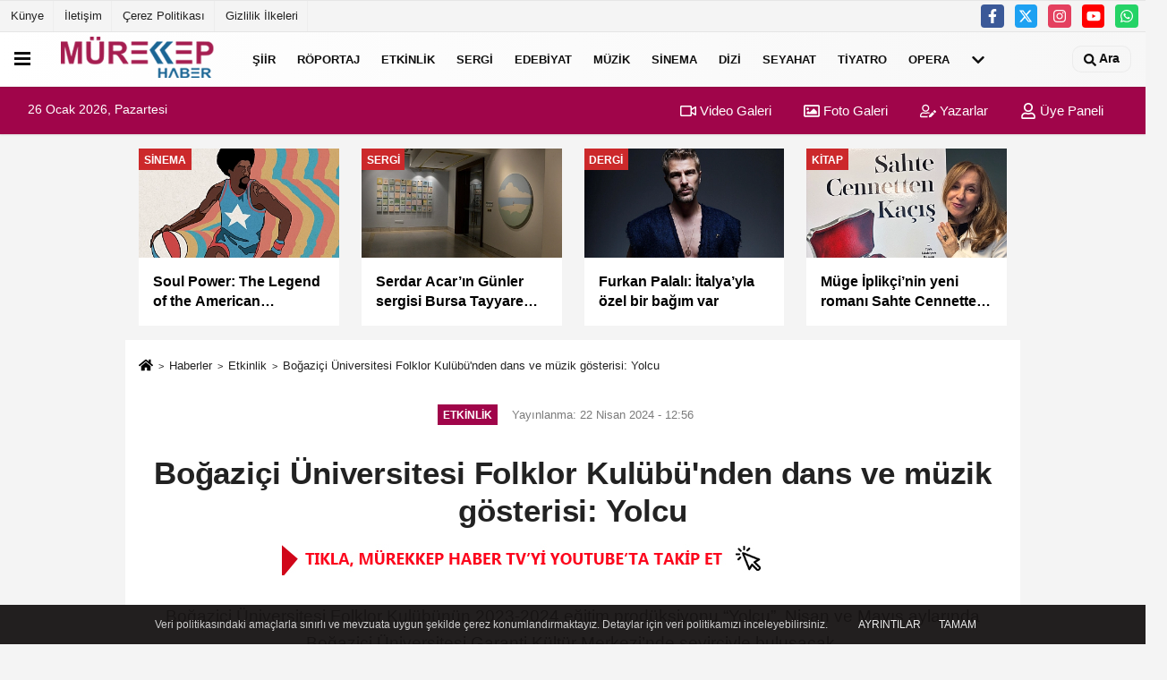

--- FILE ---
content_type: text/html; charset=UTF-8
request_url: https://www.murekkephaber.com/bogazici-universitesi-folklor-kulubu-nden-dans-ve-muzik-gosterisi-yolcu/17620/
body_size: 17296
content:
 <!DOCTYPE html> <html lang="tr-TR"><head> <meta name="format-detection" content="telephone=no"/> <meta id="meta-viewport" name="viewport" content="width=1200"> <meta charset="utf-8"> <title>Boğaziçi Üniversitesi Folklor Kulübü'nden dans ve müzik gösterisi: Yolcu - Etkinlik - Güncel ve Özgün Kültür-Sanat Haberleri Mürekkep Haber'de!</title> <meta name="title" content="Boğaziçi Üniversitesi Folklor Kulübü&#39;nden dans ve müzik gösterisi: Yolcu - Etkinlik - Güncel ve Özgün Kültür-Sanat Haberleri Mürekkep Haber&#39;de!"> <meta name="description" content="Boğaziçi Üniversitesi Folklor Kulübünün 2023-2024 eğitim prodüksiyonu &quot;Yolcu&quot;, Nisan ve Mayıs aylarında Boğaziçi Üniversitesi Garanti Kültür..."> <meta name="datePublished" content="2024-04-22T12:56:48+03:00"> <meta name="dateModified" content="2024-04-22T12:56:48+03:00"> <meta name="articleSection" content="news"> <link rel="canonical" href="https://www.murekkephaber.com/bogazici-universitesi-folklor-kulubu-nden-dans-ve-muzik-gosterisi-yolcu/17620/" /> <link rel="manifest" href="https://www.murekkephaber.com/manifest.json"> <meta name="robots" content="max-image-preview:large" /> <meta name="robots" content="max-snippet:160"> <meta http-equiv="last-modified" content="2024-04-22T12:56:48+03:00" /> <link rel="image_src" type="image/jpeg" href="https://www.murekkephaber.com/images/haberler/2024/04/bogazici-universitesi-folklor-kulubu-nden-dans-ve-muzik-gosterisi-yolcu-9911.png"/> <meta http-equiv="content-language" content="tr"/> <meta name="content-language" content="tr"><meta name="apple-mobile-web-app-status-bar-style" content="#ebe7e6"><meta name="msapplication-navbutton-color" content="#ebe7e6"> <meta name="theme-color" content="#ebe7e6"/> <link rel="shortcut icon" type="image/x-icon" href="https://www.murekkephaber.com/favicon.png"> <link rel="apple-touch-icon" href="https://www.murekkephaber.com/favicon.png"> <meta property="og:site_name" content="https://www.murekkephaber.com" /> <meta property="og:type" content="article" /> <meta property="og:title" content="Boğaziçi Üniversitesi Folklor Kulübü&#39;nden dans ve müzik gösterisi: Yolcu" /> <meta property="og:url" content="https://www.murekkephaber.com/bogazici-universitesi-folklor-kulubu-nden-dans-ve-muzik-gosterisi-yolcu/17620/" /> <meta property="og:description" content="Boğaziçi Üniversitesi Folklor Kulübünün 2023-2024 eğitim prodüksiyonu &quot;Yolcu&quot;, Nisan ve Mayıs aylarında Boğaziçi Üniversitesi Garanti Kültür Merkezi&#39;nde seyirciyle buluşacak."/> <meta property="og:image" content="https://www.murekkephaber.com/images/haberler/2024/04/bogazici-universitesi-folklor-kulubu-nden-dans-ve-muzik-gosterisi-yolcu-9911.png" /> <meta property="og:locale" content="tr_TR" /> <meta property="og:image:width" content="641" /> <meta property="og:image:height" content="380" /> <meta property="og:image:alt" content="Boğaziçi Üniversitesi Folklor Kulübü&#39;nden dans ve müzik gösterisi: Yolcu" /> <meta name="twitter:card" content="summary_large_image" /> <meta name="twitter:url" content="https://www.murekkephaber.com/bogazici-universitesi-folklor-kulubu-nden-dans-ve-muzik-gosterisi-yolcu/17620/" /> <meta name="twitter:title" content="Boğaziçi Üniversitesi Folklor Kulübü&#39;nden dans ve müzik gösterisi: Yolcu" /> <meta name="twitter:description" content="Boğaziçi Üniversitesi Folklor Kulübünün 2023-2024 eğitim prodüksiyonu &quot;Yolcu&quot;, Nisan ve Mayıs aylarında Boğaziçi Üniversitesi Garanti Kültür Merkezi&#39;nde seyirciyle buluşacak." /> <meta name="twitter:image:src" content="https://www.murekkephaber.com/images/haberler/2024/04/bogazici-universitesi-folklor-kulubu-nden-dans-ve-muzik-gosterisi-yolcu-9911.png" /> <meta name="twitter:domain" content="https://www.murekkephaber.com" /> <meta property="fb:app_id" content="646185612227913" /> <link rel="alternate" type="application/rss+xml" title="Boğaziçi Üniversitesi Folklor Kulübü&#39;nden dans ve müzik gösterisi: Yolcu" href="https://www.murekkephaber.com/rss_etkinlik_240.xml"/> <script type="text/javascript"> var facebookApp = '646185612227913'; var facebookAppVersion = 'v8.0'; var twitter_username = ''; var reklamtime = "1000"; var domainname = "https://www.murekkephaber.com"; var splashcookie = null; var splashtime = null;	var _TOKEN = "945361c74b3775bf59ce0ad974a6cfc3"; </script><link rel="preload" as="style" href="https://www.murekkephaber.com/template/prime/assets/css/app.php?v=2023062302075320230623020156" /><link rel="stylesheet" type="text/css" media='all' href="https://www.murekkephaber.com/template/prime/assets/css/app.php?v=2023062302075320230623020156"/> <link rel="preload" as="script" href="https://www.murekkephaber.com/template/prime/assets/js/app.js?v=2023062302075320230623020156" /><script src="https://www.murekkephaber.com/template/prime/assets/js/app.js?v=2023062302075320230623020156"></script> <script src="https://www.murekkephaber.com/template/prime/assets/js/sticky.sidebar.js?v=2023062302075320230623020156"></script> <script src="https://www.murekkephaber.com/template/prime/assets/js/libs/swiper/swiper.js?v=2023062302075320230623020156" defer></script> <script src="https://www.murekkephaber.com/template/prime/assets/js/print.min.js?v=2023062302075320230623020156" defer></script> <script src="https://www.murekkephaber.com/reg-sw.js?v=2023062302075320230623020156" defer></script> <script data-schema="organization" type="application/ld+json"> { "@context": "https://schema.org", "@type": "Organization", "name": "Güncel ve Özgün Kültür-Sanat Haberleri Mürekkep Haber'de!", "url": "https://www.murekkephaber.com", "logo": { "@type": "ImageObject",	"url": "https://www.murekkephaber.com/images/genel/manset35_512x512.png",	"width": 360, "height": 90}, "sameAs": [ "http://www.facebook.com/murekkephabercom", "http://www.youtube.com/channel/UC8khfY3qHwP6PZiudzvL3GA", "https://www.twitter.com/murekkephaber", "http://instagram.com/murekkephaber/", "", "", "" ] } </script> <script type="application/ld+json"> { "@context": "https://schema.org", "@type": "BreadcrumbList",	"@id": "https://www.murekkephaber.com/bogazici-universitesi-folklor-kulubu-nden-dans-ve-muzik-gosterisi-yolcu/17620/#breadcrumb", "itemListElement": [{ "@type": "ListItem", "position": 1, "item": { "@id": "https://www.murekkephaber.com", "name": "Ana Sayfa" } }, { "@type": "ListItem", "position": 2, "item": {"@id": "https://www.murekkephaber.com/etkinlik/","name": "Etkinlik" } }, { "@type": "ListItem", "position": 3, "item": { "@id": "https://www.murekkephaber.com/bogazici-universitesi-folklor-kulubu-nden-dans-ve-muzik-gosterisi-yolcu/17620/", "name": "Boğaziçi Üniversitesi Folklor Kulübü&#39;nden dans ve müzik gösterisi: Yolcu" } }] } </script> <script type="application/ld+json">{ "@context": "https://schema.org", "@type": "NewsArticle",	"inLanguage":"tr-TR", "mainEntityOfPage": { "@type": "WebPage", "@id": "https://www.murekkephaber.com/bogazici-universitesi-folklor-kulubu-nden-dans-ve-muzik-gosterisi-yolcu/17620/" }, "headline": "Boğaziçi Üniversitesi Folklor Kulübü&amp;#39;nden dans ve müzik gösterisi: Yolcu", "name": "Boğaziçi Üniversitesi Folklor Kulübü&#39;nden dans ve müzik gösterisi: Yolcu", "articleBody": "Boğaziçi Üniversitesi Folklor Kulübünün (BÜFK) 2023-2024 eğitim prodüksiyonu &quot;Yolcu&quot;, yeni bir ev arayışında olan bir grup insanın hikâyesini çokdilli şarkılarla ve danslarla anlatıyor. Kulübün eğitim çalışmalarının bir ürünü olan dans-müzik gösterisi, Anadolu ve çevresindeki halkların güncel tartışmalarını merkeze alarakkültürel çoğulcu bir perspektifle sahneye taşıyor. Evlerini terk etmek zorunda kalan insanlardan oluşan bir kervan etrafında kurgulanan &quot;Yolcu&quot;, son yıllarda giderek artan yıkım ve savaşların yarattığı zorunlu göç meselesini işliyor.
&quot;Yolcu&quot;; BÜFK&#39;te 2019 yaz döneminde başlanan İzmir alan araştırmasının bir ürünü olan &quot;Thalassa/Deniz&quot; sahnesi, &quot;Sesler&quot; (BÜFK, 2006) dans-müzik gösterisinin &quot;Em BarişêDixwazin/Biz Barış İstiyoruz&quot; ve Kardeş Türküler&#39;in &quot;Hanzala&quot; (2011) sahnelerinin reprodüksiyonu olan &quot;Bahoz/Fırtına&quot; sahnesi ve 2023 yaz döneminde başlanan Alevi alan araştırmasının bir ürünü olan &quot;Quleng/Turna&quot; sahnesinden oluşuyor. &quot;Yolcu&quot; seyircisini, sınırların, savaşların ve yıkımların yola revan ettiği yolcuların hikâyesine kulak vermeye davet ediyor.
5 Nisan Cuma günü prömiyerini yapan &quot;Yolcu&quot;, Nisan ve Mayıs aylarında Boğaziçi Üniversitesi, Uçaksavar Kampüsü, Garanti Kültür Merkezi&#39;nde tekrar oynayacak. 
İstanbul Gösteri Tarihleri:	19 Nisan Cuma, 20.00 / Garanti Kültür Merkezi, Ayhan Şahenk Salonu	24 Nisan Çarşamba, 20.00 / Garanti Kültür Merkezi, Ayhan Şahenk Salonu	26 Nisan Cuma, 20.00 / Garanti Kültür Merkezi, Ayhan Şahenk Salonu	29 Nisan Pazartesi, 20.00 / Garanti Kültür Merkezi, Ayhan Şahenk Salonu	8 Mayıs Çarşamba, 20.00 / Garanti Kültür Merkezi, Ayhan Şahenk Salonu (İstanbul Amatör Tiyatro Günleri kapsamında)	15 Mayıs Çarşamba, 20.00 / Garanti Kültür Merkezi, Ayhan Şahenk Salonu	18 Mayıs Cumartesi, 16.00 / Garanti Kültür Merkezi, Ayhan Şahenk Salonu
Turne Tarihleri:	11 Mayıs Cumartesi / Eskişehir, Anadolu Üniversitesi
", "articleSection": "Etkinlik",	"wordCount": 232,	"image": [{	"@type": "ImageObject",	"url": "https://www.murekkephaber.com/images/haberler/2024/04/bogazici-universitesi-folklor-kulubu-nden-dans-ve-muzik-gosterisi-yolcu-9911.png",	"height": 380,	"width": 641 }], "datePublished": "2024-04-22T12:56:48+03:00", "dateModified": "2024-04-22T12:56:48+03:00", "genre": "news",	"isFamilyFriendly":"True",	"publishingPrinciples":"https://www.murekkephaber.com/gizlilik-ilkesi.html",	"thumbnailUrl": "https://www.murekkephaber.com/images/haberler/2024/04/bogazici-universitesi-folklor-kulubu-nden-dans-ve-muzik-gosterisi-yolcu-9911.png", "typicalAgeRange": "7-", "keywords": "boğaziçi üniversitesi folklor kulübü",	"author": { "@type": "Person", "name": "Mürekkep Haber",	"url": "https://www.murekkephaber.com/editor/murekkep-haber" }, "publisher": { "@type": "Organization", "name": "Güncel ve Özgün Kültür-Sanat Haberleri Mürekkep Haber'de!", "logo": { "@type": "ImageObject", "url": "https://www.murekkephaber.com/images/genel/manset35_512x512.png", "width": 360, "height": 90 } }, "description": "Boğaziçi Üniversitesi Folklor Kulübünün 2023-2024 eğitim prodüksiyonu &quot;Yolcu&quot;, Nisan ve Mayıs aylarında Boğaziçi Üniversitesi Garanti Kültür Merkezi&#39;nde seyirciyle buluşacak."
} </script><meta name="msvalidate.01" content="5F94503424177569F62EEC5741C47912" /><meta name="google-site-verification" content="YO1Sw-aOmlFwI_sbYV4g6h8n8Sjpmm3ohEMzvXAe_30" /><!-- Yandex.Metrika counter --><script type="text/javascript" > (function(m,e,t,r,i,k,a){m[i]=m[i]||function(){(m[i].a=m[i].a||[]).push(arguments)}; m[i].l=1*new Date();k=e.createElement(t),a=e.getElementsByTagName(t)[0],k.async=1,k.src=r,a.parentNode.insertBefore(k,a)}) (window, document, "script", "https://mc.yandex.ru/metrika/tag.js", "ym"); ym(75441421, "init", { clickmap:true, trackLinks:true, accurateTrackBounce:true });</script><noscript><div><img src="https://mc.yandex.ru/watch/75441421" style="position:absolute; left:-9999px;" alt="" /></div></noscript><!-- /Yandex.Metrika counter --><meta name="google-site-verification" content="WlUWohFHOt3e2mJF7Uo60ho7ElICP9uIx0Vl6zOU0D8" /><script async type="application/javascript" src="https://news.google.com/swg/js/v1/swg-basic.js"></script><script> (self.SWG_BASIC = self.SWG_BASIC || []).push( basicSubscriptions => { basicSubscriptions.init({ type: "NewsArticle", isPartOfType: ["Product"], isPartOfProductId: "CAowsbb-Cg:openaccess", clientOptions: { theme: "light", lang: "tr" }, }); });</script></head><body class=""> <div class="container position-relative"><div class="sabit-reklam "><div class=" text-center" ><div align="center" class="" id="reklam"><script async src="https://pagead2.googlesyndication.com/pagead/js/adsbygoogle.js"></script><!-- esnek genel --><ins class="adsbygoogle" style="display:block" data-ad-client="ca-pub-6613664206459662" data-ad-slot="6957263786" data-ad-format="auto" data-full-width-responsive="true"></ins><script> (adsbygoogle = window.adsbygoogle || []).push({});</script></div></div></div><div class="sabit-reklam sag-sabit "><div class=" text-center" ><div align="center" class="" id="reklam"><script async src="//pagead2.googlesyndication.com/pagead/js/adsbygoogle.js"></script><!-- kule 2 --><ins class="adsbygoogle" style="display:inline-block;width:160px;height:600px" data-ad-client="ca-pub-6613664206459662" data-ad-slot="1952346984"></ins><script>(adsbygoogle = window.adsbygoogle || []).push({});</script></div></div></div></div> <header> <div class="d-md-block d-none header-border"><div class="row"><div class="col-md-6"><ul class="nav text-12 float-left"> <li><a class="nav-link-top" href="https://www.murekkephaber.com/kunye.html" title="Künye" rel="external">Künye</a></li><li><a class="nav-link-top" href="https://www.murekkephaber.com/iletisim.html" title="İletişim" rel="external">İletişim</a></li><li><a class="nav-link-top" href="https://www.murekkephaber.com/cerez-politikasi.html" title="Çerez Politikası" rel="external">Çerez Politikası</a></li><li><a class="nav-link-top" href="https://www.murekkephaber.com/gizlilik-ilkeleri.html" title="Gizlilik İlkeleri" rel="external">Gizlilik İlkeleri</a></li> </ul></div><div class="col-md-6"><div class="my-1 float-right"> <a href="https://www.facebook.com/murekkephabercom" title="http://www.facebook.com/murekkephabercom" target="_blank" rel="noopener" class="bg-facebook btn btn-icon-top rounded mr-2"><svg width="16" height="16" class="svg-wh"> <use xlink:href="https://www.murekkephaber.com/template/prime/assets/img/spritesvg.svg#facebook-f" /> </svg> </a> <a href="https://www.twitter.com/murekkephaber" title="https://www.twitter.com/murekkephaber" target="_blank" rel="noopener" class="bg-twitter btn btn-icon-top rounded mr-2"><svg width="16" height="16" class="svg-wh"> <use xlink:href="https://www.murekkephaber.com/template/prime/assets/img/spritesvg.svg#twitterx" /> </svg> </a> <a href="https://instagram.com/murekkephaber/" title="http://instagram.com/murekkephaber/" target="_blank" rel="noopener" class="bg-instagram btn btn-icon-top rounded mr-2"><svg width="16" height="16" class="svg-wh"> <use xlink:href="https://www.murekkephaber.com/template/prime/assets/img/spritesvg.svg#instagram" /> </svg> </a> <a href="https://www.youtube.com/channel/UC8khfY3qHwP6PZiudzvL3GA" title="http://www.youtube.com/channel/UC8khfY3qHwP6PZiudzvL3GA" target="_blank" rel="noopener" class="bg-youtube btn btn-icon-top rounded mr-2"><svg width="16" height="16" class="svg-wh"> <use xlink:href="https://www.murekkephaber.com/template/prime/assets/img/spritesvg.svg#youtube" /> </svg> </a> <a href="https://api.whatsapp.com/send?phone=905412832679" target="_blank" rel="noopener" class="bg-whatsapp btn btn-icon-top rounded mr-2" title="05412832679"><svg width="16" height="16" class="svg-wh"> <use xlink:href="https://www.murekkephaber.com/template/prime/assets/img/spritesvg.svg#whatsapp" /> </svg> </a> </div></div> </div></div> <div class="header-border"></div> <nav class="d-print-none navbar navbar-expand-lg bg-white align-items-center header box-shadow-menu"> <div class="menu" data-toggle="modal" data-target="#menu-aside" data-toggle-class="modal-open-aside"> <span class="menu-item"></span> <span class="menu-item"></span> <span class="menu-item"></span> </div> <a class="navbar-brand logo align-items-center" href="https://www.murekkephaber.com" title="Bir Kültür Sanat Portalı Mürekkep Haber"><picture> <source data-srcset="https://www.murekkephaber.com/images/genel/manset35_512x512.webp?v=2023062302075320230623020156" type="image/webp" class="img-fluid logoh"> <source data-srcset="https://www.murekkephaber.com/images/genel/manset35_512x512.png?v=2023062302075320230623020156" type="image/jpeg" class="img-fluid logoh"> <img src="https://www.murekkephaber.com/images/genel/manset35_512x512.png?v=2023062302075320230623020156" alt="Anasayfa" class="img-fluid logoh" width="100%" height="100%"></picture></a> <ul class="navbar-nav mr-auto font-weight-bolder nav-active-border bottom b-primary d-none d-md-flex"> <li class="nav-item text-uppercase"><a class="nav-link text-uppercase" href="https://buyuksiirbelediyesi.com/" rel="external" >Şiir</a></li><li class="nav-item text-uppercase"><a class="nav-link text-uppercase" href="https://www.murekkephaber.com/roportaj/" title="Röportaj" rel="external" >Röportaj</a></li><li class="nav-item text-uppercase"><a class="nav-link text-uppercase" href="https://www.murekkephaber.com/etkinlik/" title="Etkinlik" rel="external" >Etkinlik</a></li><li class="nav-item text-uppercase"><a class="nav-link text-uppercase" href="https://www.murekkephaber.com/sergi/" title="Sergi" rel="external" >Sergi</a></li><li class="nav-item dropdown dropdown-hover"><a class="nav-link text-uppercase" href="https://www.murekkephaber.com/edebiyat/" title="Edebiyat" rel="external" >Edebiyat</a><div class="dropdown-menu px-2 py-2"><a class="d-block p-1 text-nowrap nav-link" href="https://www.murekkephaber.com/dergi/" title="Dergi" rel="external">Dergi</a><a class="d-block p-1 text-nowrap nav-link" href="https://www.murekkephaber.com/kitap/" title="Kitap" rel="external">Kitap</a></div></li><li class="nav-item text-uppercase"><a class="nav-link text-uppercase" href="https://www.murekkephaber.com/muzik/" title="Müzik" rel="external" >Müzik</a></li><li class="nav-item text-uppercase"><a class="nav-link text-uppercase" href="https://www.murekkephaber.com/sinema/" title="Sinema" rel="external" >Sinema</a></li><li class="nav-item text-uppercase"><a class="nav-link text-uppercase" href="https://www.murekkephaber.com/dizi/" title="Dizi " rel="external" >Dizi </a></li><li class="nav-item text-uppercase"><a class="nav-link text-uppercase" href="https://www.murekkephaber.com/seyahat/" title="Seyahat" rel="external" >Seyahat</a></li><li class="nav-item text-uppercase"><a class="nav-link text-uppercase" href="https://www.murekkephaber.com/tiyatro/" title="Tiyatro" rel="external" >Tiyatro</a></li><li class="nav-item text-uppercase"><a class="nav-link text-uppercase" href="https://www.murekkephaber.com/opera/" title="Opera" rel="external" >Opera</a></li> <li class="nav-item dropdown dropdown-hover"> <a title="tümü" href="#" class="nav-link text-uppercase"><svg width="16" height="16" class="svg-bl text-16"><use xlink:href="https://www.murekkephaber.com/template/prime/assets/img/sprite.svg#chevron-down"></use></svg></a> <div class="dropdown-menu px-2 py-2"> <a class="d-block p-1 text-nowrap nav-link" href="https://www.murekkephaber.com/televizyon/" title="Televizyon">Televizyon</a> <a class="d-block p-1 text-nowrap nav-link" href="https://www.murekkephaber.com/sanat/" title="Sanat">Sanat</a> <a class="d-block p-1 text-nowrap nav-link" href="https://www.murekkephaber.com/kitabiyat/" title="Kitâbiyat">Kitâbiyat</a> <a class="d-block p-1 text-nowrap nav-link" href="https://www.murekkephaber.com/geleneksel-sanatlar/" title="Geleneksel Sanatlar">Geleneksel Sanatlar</a> <a class="d-block p-1 text-nowrap nav-link" href="https://www.murekkephaber.com/ceviri/" title="Çeviri">Çeviri</a> <a class="d-block p-1 text-nowrap nav-link" href="https://www.murekkephaber.com/gundem/" title="Gündem">Gündem</a> </div> </li> </ul> <ul class="navbar-nav ml-auto align-items-center font-weight-bolder"> <li class="nav-item"><a href="javascript:;" data-toggle="modal" data-target="#search-box" class="search-button nav-link py-1" title="Arama"><svg class="svg-w" width="14" height="18"> <use xlink:href="https://www.murekkephaber.com/template/prime/assets/img/spritesvg.svg#search" /> </svg> <span> Ara</span></a></li> </ul> </nav> </header><div class="container-fluid d-md-block sondakika-bg d-print-none"> <div class="row py-s px-3"> <div class="col-md-5"> <span id="bugun">Bugün <script> function tarihsaat() { var b = new Date, g = b.getSeconds(), d = b.getMinutes(), a = b.getHours(), c = b.getDay(), h = b.getDate(), k = b.getMonth(), b = b.getFullYear(); 10 > a && (a = "0" + a); 10 > g && (g = "0" + g); 10 > d && (d = "0" + d); document.getElementById("bugun").innerHTML = h + " " + "Ocak Şubat Mart Nisan Mayıs Haziran Temmuz Ağustos Eylül Ekim Kasım Aralık".split(" ")[k] + " " + b + ", " + "Pazar Pazartesi Salı Çarşamba Perşembe Cuma Cumartesi".split(" ")[c] + " "; setTimeout("tarihsaat()", 1E3) } function CC_noErrors() { return !0 } window.onerror = CC_noErrors; function bookmarksite(b, g) { document.all ? window.external.AddFavorite(g, b) : window.sidebar && window.sidebar.addPanel(b, g, "") } tarihsaat();</script></span> </div> <div class="col-md-7 d-none d-md-block"> <div class="text-right text-16"><a href="https://www.murekkephaber.com/video-galeri/" class="px-3" title="Video Galeri" rel="external"><svg class="svg-whss" width="18" height="18"> <use xlink:href="https://www.murekkephaber.com/template/prime/assets/img/sprite.svg#video" /> </svg> Video Galeri</a> <a href="https://www.murekkephaber.com/foto-galeri/" class="px-3" title="Foto Galeri" rel="external"><svg class="svg-whss" width="18" height="18"> <use xlink:href="https://www.murekkephaber.com/template/prime/assets/img/sprite.svg#image" /> </svg> Foto Galeri</a> <a href="https://www.murekkephaber.com/kose-yazarlari/" class="px-3" title="Köşe Yazarları" rel="external"><svg class="svg-whss" width="18" height="18"> <use xlink:href="https://www.murekkephaber.com/template/prime/assets/img/sprite.svg#user-edit" /> </svg> Yazarlar</a> <a class="px-3" href="https://www.murekkephaber.com/kullanici-girisi/" rel="external"><svg class="svg-whss" width="18" height="18"> <use xlink:href="https://www.murekkephaber.com/template/prime/assets/img/sprite.svg#user" /> </svg> Üye Paneli</a> </div> </div> </div></div> <div class="container my-md-3 my-3 darmanset-alti"> <div class="swiper-container"> <div class="swiper-wrapper"> <div class="swiper-slide"> <a href="https://www.murekkephaber.com/soul-power-the-legend-of-the-american-basketball-association-in-yayin-tarihi-aciklandi/21080/" title="Soul Power: The Legend of the American Basketball Association’ın yayın tarihi açıklandı" rel="external" class="list-item block mb-0 block-shadow"> <picture> <source data-srcset="https://www.murekkephaber.com/images/haberler/2026/01/soul-power-the-legend-of-the-american-basketball-association-in-yayin-tarihi-aciklandi-9707-twebp.webp" type="image/webp" class="img-fluid"> <source data-srcset="https://www.murekkephaber.com/images/haberler/2026/01/soul-power-the-legend-of-the-american-basketball-association-in-yayin-tarihi-aciklandi-9707-t.png" type="image/jpeg" class="img-fluid"> <img src="https://www.murekkephaber.com/template/prime/assets/img/224x126.jpg?v=2023062302075320230623020156" data-src="https://www.murekkephaber.com/images/haberler/2026/01/soul-power-the-legend-of-the-american-basketball-association-in-yayin-tarihi-aciklandi-9707-t.png" alt="Soul Power: The Legend of the American Basketball Association’ın yayın tarihi açıklandı" class="img-fluid lazy" width="100%" height="100%"></picture> <div class="media-overlay overlay-top"> <div class="badge badge-md text-uppercase text-category-general">Sinema </div> </div> <div class="list-content spot"> <div class="list-body"> <div class="h-2x text font-weight-bold"> Soul Power: The Legend of the American Basketball Association’ın yayın tarihi açıklandı </div> </div> </div> </a> </div> <div class="swiper-slide"> <a href="https://www.murekkephaber.com/serdar-acar-in-gunler-sergisi-bursa-tayyare-kultur-merkezi-nde-acildi/21065/" title="Serdar Acar’ın Günler sergisi Bursa Tayyare Kültür Merkezi’nde açıldı" rel="external" class="list-item block mb-0 block-shadow"> <picture> <source data-srcset="https://www.murekkephaber.com/images/haberler/2026/01/serdar-acar-in-gunler-sergisi-bursa-tayyare-kultur-merkezi-nde-acildi-9694-twebp.webp" type="image/webp" class="img-fluid"> <source data-srcset="https://www.murekkephaber.com/images/haberler/2026/01/serdar-acar-in-gunler-sergisi-bursa-tayyare-kultur-merkezi-nde-acildi-9694-t.jpeg" type="image/jpeg" class="img-fluid"> <img src="https://www.murekkephaber.com/template/prime/assets/img/224x126.jpg?v=2023062302075320230623020156" data-src="https://www.murekkephaber.com/images/haberler/2026/01/serdar-acar-in-gunler-sergisi-bursa-tayyare-kultur-merkezi-nde-acildi-9694-t.jpeg" alt="Serdar Acar’ın Günler sergisi Bursa Tayyare Kültür Merkezi’nde açıldı" class="img-fluid lazy" width="100%" height="100%"></picture> <div class="media-overlay overlay-top"> <div class="badge badge-md text-uppercase text-category-general">Sergi </div> </div> <div class="list-content spot"> <div class="list-body"> <div class="h-2x text font-weight-bold"> Serdar Acar’ın Günler sergisi Bursa Tayyare Kültür Merkezi’nde açıldı </div> </div> </div> </a> </div> <div class="swiper-slide"> <a href="https://www.murekkephaber.com/furkan-palali-italya-yla-ozel-bir-bagim-var/21057/" title="Furkan Palalı: İtalya’yla özel bir bağım var" rel="external" class="list-item block mb-0 block-shadow"> <picture> <source data-srcset="https://www.murekkephaber.com/images/haberler/2026/01/furkan-palali-italya-yla-ozel-bir-bagim-var-7403-twebp.webp" type="image/webp" class="img-fluid"> <source data-srcset="https://www.murekkephaber.com/images/haberler/2026/01/furkan-palali-italya-yla-ozel-bir-bagim-var-7403-t.jpg" type="image/jpeg" class="img-fluid"> <img src="https://www.murekkephaber.com/template/prime/assets/img/224x126.jpg?v=2023062302075320230623020156" data-src="https://www.murekkephaber.com/images/haberler/2026/01/furkan-palali-italya-yla-ozel-bir-bagim-var-7403-t.jpg" alt="Furkan Palalı: İtalya’yla özel bir bağım var" class="img-fluid lazy" width="100%" height="100%"></picture> <div class="media-overlay overlay-top"> <div class="badge badge-md text-uppercase text-category-general">Dergi </div> </div> <div class="list-content spot"> <div class="list-body"> <div class="h-2x text font-weight-bold"> Furkan Palalı: İtalya’yla özel bir bağım var </div> </div> </div> </a> </div> <div class="swiper-slide"> <a href="https://www.murekkephaber.com/muge-iplikci-nin-yeni-romani-sahte-cennetten-kacis-okurla-bulusuyor/21054/" title="Müge İplikçi’nin yeni romanı Sahte Cennetten Kaçış okurla buluşuyor" rel="external" class="list-item block mb-0 block-shadow"> <picture> <source data-srcset="https://www.murekkephaber.com/images/haberler/2026/01/muge-iplikci-nin-yeni-romani-sahte-cennetten-kacis-okurla-bulusuyor-1727-twebp.webp" type="image/webp" class="img-fluid"> <source data-srcset="https://www.murekkephaber.com/images/haberler/2026/01/muge-iplikci-nin-yeni-romani-sahte-cennetten-kacis-okurla-bulusuyor-1727-t.jpeg" type="image/jpeg" class="img-fluid"> <img src="https://www.murekkephaber.com/template/prime/assets/img/224x126.jpg?v=2023062302075320230623020156" data-src="https://www.murekkephaber.com/images/haberler/2026/01/muge-iplikci-nin-yeni-romani-sahte-cennetten-kacis-okurla-bulusuyor-1727-t.jpeg" alt="Müge İplikçi’nin yeni romanı Sahte Cennetten Kaçış okurla buluşuyor" class="img-fluid lazy" width="100%" height="100%"></picture> <div class="media-overlay overlay-top"> <div class="badge badge-md text-uppercase text-category-general">Kitap </div> </div> <div class="list-content spot"> <div class="list-body"> <div class="h-2x text font-weight-bold"> Müge İplikçi’nin yeni romanı Sahte Cennetten Kaçış okurla buluşuyor </div> </div> </div> </a> </div> <div class="swiper-slide"> <a href="https://www.murekkephaber.com/7-dakika-oyunu-dayanisma-temsilleriyle-farkli-mekanlara-tasiniyor/21049/" title="7 Dakika oyunu dayanışma temsilleriyle farklı mekânlara taşınıyor" rel="external" class="list-item block mb-0 block-shadow"> <picture> <source data-srcset="https://www.murekkephaber.com/images/haberler/2026/01/7-dakika-oyunu-dayanisma-temsilleriyle-farkli-mekanlara-tasiniyor-4123-twebp.webp" type="image/webp" class="img-fluid"> <source data-srcset="https://www.murekkephaber.com/images/haberler/2026/01/7-dakika-oyunu-dayanisma-temsilleriyle-farkli-mekanlara-tasiniyor-4123-t.jpeg" type="image/jpeg" class="img-fluid"> <img src="https://www.murekkephaber.com/template/prime/assets/img/224x126.jpg?v=2023062302075320230623020156" data-src="https://www.murekkephaber.com/images/haberler/2026/01/7-dakika-oyunu-dayanisma-temsilleriyle-farkli-mekanlara-tasiniyor-4123-t.jpeg" alt="7 Dakika oyunu dayanışma temsilleriyle farklı mekânlara taşınıyor" class="img-fluid lazy" width="100%" height="100%"></picture> <div class="media-overlay overlay-top"> <div class="badge badge-md text-uppercase text-category-general">Tiyatro </div> </div> <div class="list-content spot"> <div class="list-body"> <div class="h-2x text font-weight-bold"> 7 Dakika oyunu dayanışma temsilleriyle farklı mekânlara taşınıyor </div> </div> </div> </a> </div> </div> </div> <div class="swiper-button-next"> <svg width="48" height="48"> <use xlink:href="https://www.murekkephaber.com/template/prime/assets/img/spritesvg.svg#chevron-right" /> </svg> </div> <div class="swiper-button-prev"> <svg width="48" height="48"> <use xlink:href="https://www.murekkephaber.com/template/prime/assets/img/spritesvg.svg#chevron-left" /> </svg> </div> </div> <div class="fixed-share bg-white box-shadow is-hidden align-items-center d-flex post-tools px-3"> <span class="bg-facebook post-share share-link" onClick="ShareOnFacebook('https://www.murekkephaber.com/bogazici-universitesi-folklor-kulubu-nden-dans-ve-muzik-gosterisi-yolcu/17620/');return false;" title="facebook"><svg width="18" height="18" class="svg-wh"><use xlink:href="https://www.murekkephaber.com/template/prime/assets/img/sprite.svg?v=1#facebook-f"></use></svg> </span> <span class="bg-twitter post-share share-link" onClick="ShareOnTwitter('https://www.murekkephaber.com/bogazici-universitesi-folklor-kulubu-nden-dans-ve-muzik-gosterisi-yolcu/17620/', 'tr', '', 'Boğaziçi Üniversitesi Folklor Kulübü’nden dans ve müzik gösterisi: Yolcu')" title="twitter"><svg width="18" height="18" class="svg-wh"><use xlink:href="https://www.murekkephaber.com/template/prime/assets/img/sprite.svg?v=1#twitterx"></use></svg></span> <a rel="noopener" class="bg-whatsapp post-share share-link" href="https://api.whatsapp.com/send?text=Boğaziçi Üniversitesi Folklor Kulübü’nden dans ve müzik gösterisi: Yolcu https://www.murekkephaber.com/bogazici-universitesi-folklor-kulubu-nden-dans-ve-muzik-gosterisi-yolcu/17620/" title="whatsapp"><svg width="18" height="18" class="svg-wh"><use xlink:href="https://www.murekkephaber.com/template/prime/assets/img/sprite.svg?v=1#whatsapp"></use></svg></a> <a target="_blank" rel="noopener" class="bg-telegram post-share share-link" href="https://t.me/share/url?url=https://www.murekkephaber.com/bogazici-universitesi-folklor-kulubu-nden-dans-ve-muzik-gosterisi-yolcu/17620/&text=Boğaziçi Üniversitesi Folklor Kulübü’nden dans ve müzik gösterisi: Yolcu" title="telegram"><svg width="18" height="18" class="svg-wh"><use xlink:href="https://www.murekkephaber.com/template/prime/assets/img/sprite.svg?v=1#telegram"></use></svg></a> <a target="_blank" rel="noopener" class="bg-linkedin post-share share-link" href="https://www.linkedin.com/shareArticle?url=https://www.murekkephaber.com/bogazici-universitesi-folklor-kulubu-nden-dans-ve-muzik-gosterisi-yolcu/17620/" title="linkedin"><svg width="18" height="18" class="svg-wh"><use xlink:href="https://www.murekkephaber.com/template/prime/assets/img/sprite.svg?v=1#linkedin"></use></svg></a> <a target="_blank" rel="noopener" class="bg-pinterest post-share share-link" href="https://pinterest.com/pin/create/button/?url=https://www.murekkephaber.com/bogazici-universitesi-folklor-kulubu-nden-dans-ve-muzik-gosterisi-yolcu/17620/&media=https://www.murekkephaber.com/images/haberler/2024/04/bogazici-universitesi-folklor-kulubu-nden-dans-ve-muzik-gosterisi-yolcu-9911.png&description=Boğaziçi Üniversitesi Folklor Kulübü’nden dans ve müzik gösterisi: Yolcu" title="pinterest"><svg width="18" height="18" class="svg-wh"><use xlink:href="https://www.murekkephaber.com/template/prime/assets/img/sprite.svg?v=1#pinterest"></use></svg></a> <div class="ml-auto d-flex align-items-center"> <a href="javascript:;" class="font-buyut text-muted text-center font-button plus mr-2"> <span>A</span> <div class="text-10 font-weight-normal">Büyüt</div> </a> <a href="javascript:;" class="font-kucult text-muted text-center font-button mr-2"> <span>A</span> <div class="text-10 font-weight-normal">Küçült</div> </a> <a href="javascript:;" class="text-muted text-center position-relative scroll-go" data-scroll="yorumlar-17620" data-count="0"> <svg class="svg-gr" width="24" height="24"><use xlink:href="https://www.murekkephaber.com/template/prime/assets/img/sprite.svg?v=1#comments" /></svg> <div class="text-10">Yorumlar</div> </a> </div> </div> <div class="print-body" id="print-17620"> <div class="container py-1 bg-white"> <nav aria-label="breadcrumb"> <ol class="breadcrumb justify-content-left"> <li class="breadcrumb-item"><a href="https://www.murekkephaber.com" title="Ana Sayfa"><svg class="svg-br-2" width="16" height="16"><use xlink:href="https://www.murekkephaber.com/template/prime/assets/img/sprite.svg?v=1#home" /></svg></a></li> <li class="breadcrumb-item"><a href="https://www.murekkephaber.com/arsiv/" title="Arşiv">Haberler</a></li> <li class="breadcrumb-item"><a href="https://www.murekkephaber.com/etkinlik/" title="Etkinlik">Etkinlik</a></li> <li class="breadcrumb-item active d-md-block d-none" aria-current="page"><a href="https://www.murekkephaber.com/bogazici-universitesi-folklor-kulubu-nden-dans-ve-muzik-gosterisi-yolcu/17620/" title="Boğaziçi Üniversitesi Folklor Kulübü&#39;nden dans ve müzik gösterisi: Yolcu">Boğaziçi Üniversitesi Folklor Kulübü&#39;nden dans ve müzik gösterisi: Yolcu</a></li> </ol> </nav> <div id="haberler"> <div class="haber-kapsa print-body" id="print-17620"> <div class="news-start"> <article id="haber-17620"> <div class="text-md-center" > <div class="text-muted text-sm py-2 d-md-flex align-items-center justify-content-center"> <div class="badge badge-lg text-uppercase bg-primary mr-3 my-2 " style="background:#a0054a !important;"> Etkinlik </div> <div class="d-md-block text-12 text-fade"><svg class="svg-gr-2 d-none" width="14" height="14"><use xlink:href="https://www.murekkephaber.com/template/prime/assets/img/sprite.svg?v=1#clock"></use></svg> Yayınlanma: 22 Nisan 2024 - 12:56 </div> <div class="text-12 ml-md-3 text-fade"> </div> </div> <div class=" text-center" ></div> <h1 class="text-36 post-title my-2 py-2 font-weight-bold"> Boğaziçi Üniversitesi Folklor Kulübü&#39;nden dans ve müzik gösterisi: Yolcu </h1> <div class=" text-center" ><div class=""><a href="https://www.youtube.com/channel/UC8khfY3qHwP6PZiudzvL3GA" rel="nofollow" target="_blank"><img data-src="https://www.murekkephaber.com/images/reklam/Untitled-1_1.jpg" alt="Reklam" class="mb15 img-fluid lazy" /></a></div></div> <h2 class="text-2222 mb-0 my-2 py-2 font-weight-normal">Boğaziçi Üniversitesi Folklor Kulübünün 2023-2024 eğitim prodüksiyonu “Yolcu”, Nisan ve Mayıs aylarında Boğaziçi Üniversitesi Garanti Kültür Merkezi’nde seyirciyle buluşacak.</h2> <div class="text-muted text-sm py-2 d-md-none align-items-center d-flex text-nowrap"> <div class="badge badge-lg text-uppercase bg-primary mr-3"> Etkinlik </div> <div class="text-12"> 22 Nisan 2024 - 12:56 </div> <div class="ml-3 d-none d-md-block text-12"> </div> </div> <div class="fix-socials_btm d-flex d-md-none"> <div class="post-tools"> <a rel="noopener" class="post-share share-link" href="https://www.murekkephaber.com" title="Ana Sayfa"><svg width="18" height="18" class="svg-wh"><use xlink:href="https://www.murekkephaber.com/template/prime/assets/img/sprite.svg?v=1#home"></use></svg></a> <span class="bg-facebook post-share share-link" onClick="ShareOnFacebook('https://www.murekkephaber.com/bogazici-universitesi-folklor-kulubu-nden-dans-ve-muzik-gosterisi-yolcu/17620/');return false;" title="facebook"><svg width="18" height="18" class="svg-wh"><use xlink:href="https://www.murekkephaber.com/template/prime/assets/img/sprite.svg?v=1#facebook-f"></use></svg> </span> <span class="bg-twitter post-share share-link" onClick="ShareOnTwitter('https://www.murekkephaber.com/bogazici-universitesi-folklor-kulubu-nden-dans-ve-muzik-gosterisi-yolcu/17620/', 'tr', '', 'Boğaziçi Üniversitesi Folklor Kulübü’nden dans ve müzik gösterisi: Yolcu')" title="twitter"><svg width="18" height="18" class="svg-wh"><use xlink:href="https://www.murekkephaber.com/template/prime/assets/img/sprite.svg?v=1#twitterx"></use></svg> </span> <a target="_blank" rel="noopener" class="bg-whatsapp post-share share-link" href="https://api.whatsapp.com/send?text=Boğaziçi Üniversitesi Folklor Kulübü’nden dans ve müzik gösterisi: Yolcu https://www.murekkephaber.com/bogazici-universitesi-folklor-kulubu-nden-dans-ve-muzik-gosterisi-yolcu/17620/" title="whatsapp"><svg width="18" height="18" class="svg-wh"><use xlink:href="https://www.murekkephaber.com/template/prime/assets/img/sprite.svg?v=1#whatsapp"></use></svg></a> <a target="_blank" rel="noopener" class="bg-telegram post-share share-link" href="https://t.me/share/url?url=https://www.murekkephaber.com/bogazici-universitesi-folklor-kulubu-nden-dans-ve-muzik-gosterisi-yolcu/17620/&text=Boğaziçi Üniversitesi Folklor Kulübü’nden dans ve müzik gösterisi: Yolcu" title="telegram"><svg width="18" height="18" class="svg-wh"><use xlink:href="https://www.murekkephaber.com/template/prime/assets/img/sprite.svg?v=1#telegram"></use></svg></a> <a target="_blank" rel="noopener" class="bg-linkedin post-share share-link" href="https://www.linkedin.com/shareArticle?url=https://www.murekkephaber.com/bogazici-universitesi-folklor-kulubu-nden-dans-ve-muzik-gosterisi-yolcu/17620/" title="linkedin"><svg width="18" height="18" class="svg-wh"><use xlink:href="https://www.murekkephaber.com/template/prime/assets/img/sprite.svg?v=1#linkedin"></use></svg></a> <a target="_blank" rel="noopener" class="bg-pinterest post-share share-link" href="https://pinterest.com/pin/create/button/?url=https://www.murekkephaber.com/bogazici-universitesi-folklor-kulubu-nden-dans-ve-muzik-gosterisi-yolcu/17620/&media=https://www.murekkephaber.com/images/haberler/2024/04/bogazici-universitesi-folklor-kulubu-nden-dans-ve-muzik-gosterisi-yolcu-9911.png&description=Boğaziçi Üniversitesi Folklor Kulübü’nden dans ve müzik gösterisi: Yolcu" title="pinterest"><svg width="18" height="18" class="svg-wh"><use xlink:href="https://www.murekkephaber.com/template/prime/assets/img/sprite.svg?v=1#pinterest"></use></svg></a> <div class="ml-5 ml-auto d-flex align-items-center"> <a href="javascript:;" class="text-muted text-center position-relative scroll-go d-md-inline-block " data-scroll="yorumlar-17620" data-count="0"> <svg class="svg-gr" width="24" height="24"><use xlink:href="https://www.murekkephaber.com/template/prime/assets/img/sprite.svg?v=1#comments" /></svg> <div class="text-10">Yorumlar</div> </a> </div> </div></div> <div class="post-tools my-3 d-flex d-print-none flex-scroll flex-wrap"> <span class="bg-facebook post-share share-link" onClick="ShareOnFacebook('https://www.murekkephaber.com/bogazici-universitesi-folklor-kulubu-nden-dans-ve-muzik-gosterisi-yolcu/17620/');return false;" title="facebook"><svg width="18" height="18" class="svg-wh"><use xlink:href="https://www.murekkephaber.com/template/prime/assets/img/sprite.svg?v=1#facebook-f"></use></svg> </span> <span class="bg-twitter post-share share-link" onClick="ShareOnTwitter('https://www.murekkephaber.com/bogazici-universitesi-folklor-kulubu-nden-dans-ve-muzik-gosterisi-yolcu/17620/', 'tr', '', 'Boğaziçi Üniversitesi Folklor Kulübü’nden dans ve müzik gösterisi: Yolcu')" title="twitter"><svg width="18" height="18" class="svg-wh"><use xlink:href="https://www.murekkephaber.com/template/prime/assets/img/sprite.svg?v=1#twitterx"></use></svg> </span> <a target="_blank" rel="noopener" class="bg-whatsapp post-share share-link" href="https://api.whatsapp.com/send?text=Boğaziçi Üniversitesi Folklor Kulübü’nden dans ve müzik gösterisi: Yolcu https://www.murekkephaber.com/bogazici-universitesi-folklor-kulubu-nden-dans-ve-muzik-gosterisi-yolcu/17620/" title="whatsapp"><svg width="18" height="18" class="svg-wh"><use xlink:href="https://www.murekkephaber.com/template/prime/assets/img/sprite.svg?v=1#whatsapp"></use></svg></a> <a target="_blank" rel="noopener" class="bg-telegram post-share share-link" href="https://t.me/share/url?url=https://www.murekkephaber.com/bogazici-universitesi-folklor-kulubu-nden-dans-ve-muzik-gosterisi-yolcu/17620/&text=Boğaziçi Üniversitesi Folklor Kulübü’nden dans ve müzik gösterisi: Yolcu" title="telegram"><svg width="18" height="18" class="svg-wh"><use xlink:href="https://www.murekkephaber.com/template/prime/assets/img/sprite.svg?v=1#telegram"></use></svg></a> <a target="_blank" rel="noopener" class="bg-linkedin post-share share-link" href="https://www.linkedin.com/shareArticle?url=https://www.murekkephaber.com/bogazici-universitesi-folklor-kulubu-nden-dans-ve-muzik-gosterisi-yolcu/17620/" title="linkedin"><svg width="18" height="18" class="svg-wh"><use xlink:href="https://www.murekkephaber.com/template/prime/assets/img/sprite.svg?v=1#linkedin"></use></svg></a> <a target="_blank" rel="noopener" class="bg-pinterest post-share share-link" href="https://pinterest.com/pin/create/button/?url=https://www.murekkephaber.com/bogazici-universitesi-folklor-kulubu-nden-dans-ve-muzik-gosterisi-yolcu/17620/&media=https://www.murekkephaber.com/images/haberler/2024/04/bogazici-universitesi-folklor-kulubu-nden-dans-ve-muzik-gosterisi-yolcu-9911.png&description=Boğaziçi Üniversitesi Folklor Kulübü’nden dans ve müzik gösterisi: Yolcu" title="pinterest"><svg width="18" height="18" class="svg-wh"><use xlink:href="https://www.murekkephaber.com/template/prime/assets/img/sprite.svg?v=1#pinterest"></use></svg></a> <div class="content-esimited-read"><strong>1 dk</strong> okunma süresi</div> <a rel="noopener" href="https://news.google.com/publications/CAAqBwgKMLG2_gow4ceKAw?hl=tr&gl=TR&ceid=TR%3Atr" target="_blank" class="float-right googlenewsm-btn" title="TAKİP ET"><span>TAKİP ET</span><img src="https://www.murekkephaber.com/images/template/google-news.svg" alt="TAKİP ET" width="110" height="28"></a> <div class="ml-5 ml-auto d-flex align-items-center"> <span onClick="responsiveVoice.speak($('#haber-17620 .post-title').text() + '.' + $('#haber-17620 .post-desc').text() + '.' + $('#haber-17620 .post-body')[0].innerText, 'Turkish Female');" class="px-3 text-muted text-center mr-1"> <svg class="svg-gr" width="24" height="24"><use xlink:href="https://www.murekkephaber.com/template/prime/assets/img/sprite.svg?v=1#volume-up" /></svg> <div class="text-10">Dinle</div> </span> <a href="javascript:;" class="text-muted text-center mr-4 printer d-none d-md-inline-block" name="print17620" id="17620" title="Yazdır"> <svg class="svg-gr" width="24" height="24"><use xlink:href="https://www.murekkephaber.com/template/prime/assets/img/sprite.svg?v=1#print" /></svg> <div class="text-10">Yazdır</div> </a> <a href="javascript:;" class="font-buyut text-muted text-center font-button plus mr-2"> <span>A</span> <div class="text-10 font-weight-normal">Büyüt</div> </a> <a href="javascript:;" class="font-kucult text-muted text-center font-button mr-2"> <span>A</span> <div class="text-10 font-weight-normal">Küçült</div> </a> <a href="javascript:;" class="text-muted text-center position-relative scroll-go d-none d-md-inline-block " data-scroll="yorumlar-17620" data-count="0"> <svg class="svg-gr" width="24" height="24"><use xlink:href="https://www.murekkephaber.com/template/prime/assets/img/sprite.svg?v=1#comments" /></svg> <div class="text-10">Yorumlar</div> </a> </div> </div> </div> <div class="border-bottom my-3"></div> <div class="row"> <div class="col-md-8"> <div class="lazy mb-4 responsive-image"> <a target="_blank" data-fancybox="image" href="https://www.murekkephaber.com/images/haberler/2024/04/bogazici-universitesi-folklor-kulubu-nden-dans-ve-muzik-gosterisi-yolcu-9911.png" title="Boğaziçi Üniversitesi Folklor Kulübü'nden dans ve müzik gösterisi: Yolcu"><picture> <source data-srcset="https://www.murekkephaber.com/images/haberler/2024/04/bogazici-universitesi-folklor-kulubu-nden-dans-ve-muzik-gosterisi-yolcu-9911-webp.webp" type="image/webp"> <source data-srcset="https://www.murekkephaber.com/images/haberler/2024/04/bogazici-universitesi-folklor-kulubu-nden-dans-ve-muzik-gosterisi-yolcu-9911.png" type="image/jpeg"> <img src="https://www.murekkephaber.com/template/prime/assets/img/641x380.jpg?v=2023062302075320230623020156" data-src="https://www.murekkephaber.com/images/haberler/2024/04/bogazici-universitesi-folklor-kulubu-nden-dans-ve-muzik-gosterisi-yolcu-9911.png" alt="Boğaziçi Üniversitesi Folklor Kulübü'nden dans ve müzik gösterisi: Yolcu" class="img-fluid lazy" width="100%" height="100%"></picture></a> </div> <div class="post-body my-3"> <div class="img_position_left"> <div class=" text-center" ><div align="center" class="mb15" id="reklam"><ins class='dcmads' style='display:inline-block;width:300px;height:250px' data-dcm-placement='N360802.5472150MREKKEPHABER/B34292867.430734685' data-dcm-rendering-mode='iframe' data-dcm-https-only data-dcm-api-frameworks='[APIFRAMEWORKS]' data-dcm-omid-partner='[OMIDPARTNER]' data-dcm-gdpr-applies='gdpr=${GDPR}' data-dcm-gdpr-consent='gdpr_consent=${GDPR_CONSENT_755}' data-dcm-addtl-consent='addtl_consent=${ADDTL_CONSENT}' data-dcm-ltd='false' data-dcm-resettable-device-id='' data-dcm-app-id=''> <script src='https://www.googletagservices.com/dcm/dcmads.js'></script></ins></div></div> </div> <div class="detay" property="articleBody"> <span style="font-size:18px;"><span style="line-height:normal"><span style="font-family:Aptos,&quot;sans-serif&quot;"><span style="font-family:&quot;Arial&quot;,&quot;sans-serif&quot;"><span style="color:black">Boğaziçi Üniversitesi Folklor Kulübünün (BÜFK) 2023-2024 eğitim prodüksiyonu “Yolcu”, yeni bir ev arayışında olan bir grup insanın hikâyesini çokdilli şarkılarla ve danslarla anlatıyor. Kulübün eğitim çalışmalarının bir ürünü olan dans-müzik gösterisi, Anadolu ve çevresindeki halkların güncel tartışmalarını merkeze alarakkültürel çoğulcu bir perspektifle sahneye taşıyor. Evlerini terk etmek zorunda kalan insanlardan oluşan bir kervan etrafında kurgulanan “Yolcu”, son yıllarda giderek artan yıkım ve savaşların yarattığı zorunlu göç meselesini işliyor.</span></span></span></span></span></p><span style="font-size:18px;"><span style="line-height:normal"><span style="font-family:Aptos,&quot;sans-serif&quot;"><span style="font-family:&quot;Arial&quot;,&quot;sans-serif&quot;"><span style="color:black"><img alt="" src="https://www.murekkephaber.com/images/files/2024/04/662634ae873e2.png" style="width: 640px; height: 904px;" /></span></span></span></span></span></p><span style="font-size:18px;"><span style="line-height:normal"><span style="font-family:Aptos,&quot;sans-serif&quot;"><span style="font-family:&quot;Arial&quot;,&quot;sans-serif&quot;"><span style="color:black">“Yolcu”; BÜFK’te 2019 yaz döneminde başlanan İzmir alan araştırmasının bir ürünü olan “Thalassa/Deniz” sahnesi, “Sesler” (BÜFK, 2006) dans-müzik gösterisinin “Em BarişêDixwazin/Biz Barış İstiyoruz” ve Kardeş Türküler’in “Hanzala” (2011) sahnelerinin reprodüksiyonu olan “Bahoz/Fırtına” sahnesi ve 2023 yaz döneminde başlanan Alevi alan araştırmasının bir ürünü olan “Quleng/Turna” sahnesinden oluşuyor. “Yolcu” seyircisini, sınırların, savaşların ve yıkımların yola revan ettiği yolcuların hikâyesine kulak vermeye davet ediyor.</span></span></span></span></span></p><span style="font-size:18px;"><span style="line-height:normal"><span style="font-family:Aptos,&quot;sans-serif&quot;"><span style="font-family:&quot;Arial&quot;,&quot;sans-serif&quot;"><span style="color:black">5 Nisan Cuma günü prömiyerini yapan “Yolcu”, Nisan ve Mayıs aylarında Boğaziçi Üniversitesi, Uçaksavar Kampüsü, Garanti Kültür Merkezi’nde tekrar oynayacak. </span></span></span></span></span></p><span style="font-size:18px;"><span style="line-height:normal"><span style="font-family:Aptos,&quot;sans-serif&quot;"><b><span style="font-family:&quot;Arial&quot;,&quot;sans-serif&quot;"><span style="color:black">İstanbul Gösteri Tarihleri:</span></span></b></span></span></span></p><ul><li><span style="font-size:18px;"><span style="color:black"><span style="line-height:normal"><span style="vertical-align:baseline"><span style="font-family:Aptos,&quot;sans-serif&quot;"><span style="font-family:&quot;Arial&quot;,&quot;sans-serif&quot;">19 Nisan Cuma, 20.00 / Garanti Kültür Merkezi, Ayhan Şahenk Salonu</span></span></span></span></span></span></li><li><span style="font-size:18px;"><span style="color:black"><span style="line-height:normal"><span style="vertical-align:baseline"><span style="font-family:Aptos,&quot;sans-serif&quot;"><span style="font-family:&quot;Arial&quot;,&quot;sans-serif&quot;">24 Nisan Çarşamba, 20.00 / Garanti Kültür Merkezi, Ayhan Şahenk Salonu</span></span></span></span></span></span></li><li><span style="font-size:18px;"><span style="color:black"><span style="line-height:normal"><span style="vertical-align:baseline"><span style="font-family:Aptos,&quot;sans-serif&quot;"><span style="font-family:&quot;Arial&quot;,&quot;sans-serif&quot;">26 Nisan Cuma, 20.00 / Garanti Kültür Merkezi, Ayhan Şahenk Salonu</span></span></span></span></span></span></li><li><span style="font-size:18px;"><span style="color:black"><span style="line-height:normal"><span style="vertical-align:baseline"><span style="font-family:Aptos,&quot;sans-serif&quot;"><span style="font-family:&quot;Arial&quot;,&quot;sans-serif&quot;">29 Nisan Pazartesi, 20.00 / Garanti Kültür Merkezi, Ayhan Şahenk Salonu</span></span></span></span></span></span></li></ul><ul><li><span style="font-size:18px;"><span style="color:black"><span style="line-height:normal"><span style="vertical-align:baseline"><span style="font-family:Aptos,&quot;sans-serif&quot;"><span style="font-family:&quot;Arial&quot;,&quot;sans-serif&quot;">8 Mayıs Çarşamba, 20.00 / Garanti Kültür Merkezi, Ayhan Şahenk Salonu (İstanbul Amatör Tiyatro Günleri kapsamında)</span></span></span></span></span></span></li></ul><ul><li><span style="font-size:18px;"><span style="color:black"><span style="line-height:normal"><span style="vertical-align:baseline"><span style="font-family:Aptos,&quot;sans-serif&quot;"><span style="font-family:&quot;Arial&quot;,&quot;sans-serif&quot;">15 Mayıs Çarşamba, 20.00 / Garanti Kültür Merkezi, Ayhan Şahenk Salonu</span></span></span></span></span></span></li><li><span style="font-size:18px;"><span style="color:black"><span style="line-height:normal"><span style="vertical-align:baseline"><span style="font-family:Aptos,&quot;sans-serif&quot;"><span style="font-family:&quot;Arial&quot;,&quot;sans-serif&quot;">18 Mayıs Cumartesi, 16.00 / Garanti Kültür Merkezi, Ayhan Şahenk Salonu</span></span></span></span></span></span></li></ul><div align="center" class="" id="reklam"><script async src="//pagead2.googlesyndication.com/pagead/js/adsbygoogle.js"></script><ins class="adsbygoogle" style="display:block; text-align:center;" data-ad-layout="in-article" data-ad-format="fluid" data-ad-client="ca-pub-6613664206459662" data-ad-slot="7106771310"></ins><script> (adsbygoogle = window.adsbygoogle || []).push({});</script></div><span style="font-size:18px;"><span style="line-height:normal"><span style="font-family:Aptos,&quot;sans-serif&quot;"><b><span style="font-family:&quot;Arial&quot;,&quot;sans-serif&quot;"><span style="color:black">Turne Tarihleri:</span></span></b></span></span></span></p><ul><li><span style="font-size:18px;"><span style="color:black"><span style="line-height:normal"><span style="vertical-align:baseline"><span style="font-family:Aptos,&quot;sans-serif&quot;"><span style="font-family:&quot;Arial&quot;,&quot;sans-serif&quot;">11 Mayıs Cumartesi / Eskişehir, Anadolu Üniversitesi</span></span></span></span></span></span></li></ul> </div> </div> <div class='py-3 '><a href="https://www.murekkephaber.com/haber/boğaziçi-üniversitesi-folklor-kulübü/" rel="external" class="pr-2" title="boğaziçi üniversitesi folklor kulübü"><span class="btn btn-outline-secondary btn-sm mb-2"># boğaziçi üniversitesi folklor kulübü</span></a></div><div class="clearfixy"></div><div class="emojiler py-3" data-id="17620"></div><script> $(document).ready(function () {
$('.emojiler[data-id="'+17620+'"]').load('https://www.murekkephaber.com/template/prime/include/emoji.php?postid=17620&type=1');
});</script> <div class="my-3 py-1 d-print-none commenttab" id="yorumlar-17620"> <div class="b-t"> <div class="nav-active-border b-primary top"> <ul class="nav font-weight-bold align-items-center" id="myTab" role="tablist"> <li class="nav-item" role="tab" aria-selected="false"> <a class="nav-link py-3 active" id="comments-tab-17620" data-toggle="tab" href="#comments-17620"><span class="d-md-block text-16">YORUMLAR</span></a> </li> </ul> </div> </div> <div class="tab-content"> <div class="tab-pane show active" id="comments-17620"> <div class="my-3"> <div class="commentResult"></div> <form class="contact_form commentstyle" action="" onsubmit="return tumeva.commentSubmit(this)" name="yorum"> <div class="reply my-2" id="kim" style="display:none;"><strong> <span></span> </strong> adlı kullanıcıya cevap <a href="#" class="notlikeid reply-comment-cancel">x</a> </div> <div class="form-group"> <textarea onkeyup="textCounterJS(this.form.Yorum,this.form.remLensoz,1000);" id="yorum" type="text" minlength="10" name="Yorum" required="required" class="form-control pb-4" placeholder=""></textarea> <label for="remLensoz"> <input autocomplete="off" class="commentbgr text-12 border-0 py-2 px-1" readonly id="remLensoz" name="remLensoz" type="text" maxlength="3" value="2000 karakter"/> </label> <script type="text/javascript"> function textCounterJS(field, cntfield, maxlimit) { if (field.value.length > maxlimit) field.value = field.value.substring(0, maxlimit); else cntfield.value = (maxlimit - field.value.length).toString().concat(' karakter'); } </script> </div> <div class="row"> <div class="col-md-6"> <div class="form-group"> <input autocomplete="off" type="text" maxlength="75" name="AdSoyad" class="form-control" id="adsoyad" required placeholder="Ad / Soyad"> </div> </div> </div> <input type="hidden" name="Baglanti" value="0" class="YorumId"/> <input type="hidden" name="Durum" value="YorumGonder"/> <input type="hidden" name="VeriId" value="17620"/> <input type="hidden" name="Tip" value="1"/> <input type="hidden" name="show" value="20260126"/> <input type="hidden" name="token" value="945361c74b3775bf59ce0ad974a6cfc3"> <button id="send" type="submit" class="text-14 btn btn-sm btn-primary px-4 font-weight-bold"> Gönder</button> </form> </div> <!-- yorumlar --> </div> </div></div> <div class="heading d-print-none py-3">İlginizi Çekebilir</div><div class="row row-sm list-grouped d-print-none"> <div class="col-md-6"> <div class="list-item block"> <a href="https://www.murekkephaber.com/istanbul-da-yariyil-tatili-icin-cocuklara-ucretsiz-etkinlikler/21053/" rel="external" title="İstanbul'da yarıyıl tatili için çocuklara ücretsiz etkinlikler"><picture> <source data-srcset="https://www.murekkephaber.com/images/haberler/2026/01/istanbul-da-yariyil-tatili-icin-cocuklara-ucretsiz-etkinlikler-5330-twebp.webp" type="image/webp" class="img-fluid"> <source data-srcset="https://www.murekkephaber.com/images/haberler/2026/01/istanbul-da-yariyil-tatili-icin-cocuklara-ucretsiz-etkinlikler-5330-t.jpg" type="image/jpeg" class="img-fluid"> <img src="https://www.murekkephaber.com/template/prime/assets/img/313x170.jpg?v=2023062302075320230623020156" data-src="https://www.murekkephaber.com/images/haberler/2026/01/istanbul-da-yariyil-tatili-icin-cocuklara-ucretsiz-etkinlikler-5330-t.jpg" alt="İstanbul'da yarıyıl tatili için çocuklara ücretsiz etkinlikler" class="img-fluid lazy maxh3" width="384" height="208"></picture></a> <div class="list-content"> <div class="list-body h-2x"><a href="https://www.murekkephaber.com/istanbul-da-yariyil-tatili-icin-cocuklara-ucretsiz-etkinlikler/21053/" rel="external" title="İstanbul'da yarıyıl tatili için çocuklara ücretsiz etkinlikler" class="list-title mt-1">İstanbul'da yarıyıl tatili için çocuklara ücretsiz etkinlikler</a> </div> </div> </div> </div> <div class="col-md-6"> <div class="list-item block"> <a href="https://www.murekkephaber.com/joy-awards-2026-riyad-da-gerceklesti-oduller-sahiplerini-buldu/21048/" rel="external" title="Joy Awards 2026 Riyad’da gerçekleşti: Ödüller sahiplerini buldu"><picture> <source data-srcset="https://www.murekkephaber.com/images/haberler/2026/01/joy-awards-2026-riyad-da-gerceklesti-oduller-sahiplerini-buldu-727-twebp.webp" type="image/webp" class="img-fluid"> <source data-srcset="https://www.murekkephaber.com/images/haberler/2026/01/joy-awards-2026-riyad-da-gerceklesti-oduller-sahiplerini-buldu-727-t.jpg" type="image/jpeg" class="img-fluid"> <img src="https://www.murekkephaber.com/template/prime/assets/img/313x170.jpg?v=2023062302075320230623020156" data-src="https://www.murekkephaber.com/images/haberler/2026/01/joy-awards-2026-riyad-da-gerceklesti-oduller-sahiplerini-buldu-727-t.jpg" alt="Joy Awards 2026 Riyad’da gerçekleşti: Ödüller sahiplerini buldu" class="img-fluid lazy maxh3" width="384" height="208"></picture></a> <div class="list-content"> <div class="list-body h-2x"><a href="https://www.murekkephaber.com/joy-awards-2026-riyad-da-gerceklesti-oduller-sahiplerini-buldu/21048/" rel="external" title="Joy Awards 2026 Riyad’da gerçekleşti: Ödüller sahiplerini buldu" class="list-title mt-1">Joy Awards 2026 Riyad’da gerçekleşti: Ödüller sahiplerini buldu</a> </div> </div> </div> </div> <div class="col-md-6"> <div class="list-item block"> <a href="https://www.murekkephaber.com/sihrin-olimpiyatlari-olarak-anilan-turkiye-magic-festival-ocak-ayinda-istanbul-da-duzenlenecek/21035/" rel="external" title="Sihrin Olimpiyatları olarak anılan Türkiye Magic Festival, Ocak ayında İstanbul’da düzenlenecek"><picture> <source data-srcset="https://www.murekkephaber.com/images/haberler/2026/01/sihrin-olimpiyatlari-olarak-anilan-turkiye-magic-festival-ocak-ayinda-istanbul-da-duzenlenecek-578-twebp.webp" type="image/webp" class="img-fluid"> <source data-srcset="https://www.murekkephaber.com/images/haberler/2026/01/sihrin-olimpiyatlari-olarak-anilan-turkiye-magic-festival-ocak-ayinda-istanbul-da-duzenlenecek-578-t.jpeg" type="image/jpeg" class="img-fluid"> <img src="https://www.murekkephaber.com/template/prime/assets/img/313x170.jpg?v=2023062302075320230623020156" data-src="https://www.murekkephaber.com/images/haberler/2026/01/sihrin-olimpiyatlari-olarak-anilan-turkiye-magic-festival-ocak-ayinda-istanbul-da-duzenlenecek-578-t.jpeg" alt="Sihrin Olimpiyatları olarak anılan Türkiye Magic Festival, Ocak ayında İstanbul’da düzenlenecek" class="img-fluid lazy maxh3" width="384" height="208"></picture></a> <div class="list-content"> <div class="list-body h-2x"><a href="https://www.murekkephaber.com/sihrin-olimpiyatlari-olarak-anilan-turkiye-magic-festival-ocak-ayinda-istanbul-da-duzenlenecek/21035/" rel="external" title="Sihrin Olimpiyatları olarak anılan Türkiye Magic Festival, Ocak ayında İstanbul’da düzenlenecek" class="list-title mt-1">Sihrin Olimpiyatları olarak anılan Türkiye Magic Festival, Ocak ayında İstanbul’da düzenlenecek</a> </div> </div> </div> </div> <div class="col-md-6"> <div class="list-item block"> <a href="https://www.murekkephaber.com/ata-demirer-gazinosu-2026-ya-kapali-gise-basladi/20994/" rel="external" title="Ata Demirer Gazinosu 2026’ya kapalı gişe başladı "><picture> <source data-srcset="https://www.murekkephaber.com/images/haberler/2026/01/ata-demirer-gazinosu-2026-ya-kapali-gise-basladi-2551-twebp.webp" type="image/webp" class="img-fluid"> <source data-srcset="https://www.murekkephaber.com/images/haberler/2026/01/ata-demirer-gazinosu-2026-ya-kapali-gise-basladi-2551-t.jpeg" type="image/jpeg" class="img-fluid"> <img src="https://www.murekkephaber.com/template/prime/assets/img/313x170.jpg?v=2023062302075320230623020156" data-src="https://www.murekkephaber.com/images/haberler/2026/01/ata-demirer-gazinosu-2026-ya-kapali-gise-basladi-2551-t.jpeg" alt="Ata Demirer Gazinosu 2026’ya kapalı gişe başladı " class="img-fluid lazy maxh3" width="384" height="208"></picture></a> <div class="list-content"> <div class="list-body h-2x"><a href="https://www.murekkephaber.com/ata-demirer-gazinosu-2026-ya-kapali-gise-basladi/20994/" rel="external" title="Ata Demirer Gazinosu 2026’ya kapalı gişe başladı " class="list-title mt-1">Ata Demirer Gazinosu 2026’ya kapalı gişe başladı </a> </div> </div> </div> </div> </div></div> <div class="col-md-4 d-print-none sidebar17620"><div class="heading">İlginizi Çekebilir</div> <div class="list-grid"> <a href="https://www.murekkephaber.com/istanbul-da-yariyil-tatili-icin-cocuklara-ucretsiz-etkinlikler/21053/" title="İstanbul'da yarıyıl tatili için çocuklara ücretsiz etkinlikler" rel="external" class="list-item mb-0 py-2"> <picture> <source data-srcset="https://www.murekkephaber.com/images/haberler/2026/01/istanbul-da-yariyil-tatili-icin-cocuklara-ucretsiz-etkinlikler-5330-twebp.webp" type="image/webp"> <source data-srcset="https://www.murekkephaber.com/images/haberler/2026/01/istanbul-da-yariyil-tatili-icin-cocuklara-ucretsiz-etkinlikler-5330-t.jpg" type="image/jpeg"> <img src="https://www.murekkephaber.com/template/prime/assets/img/92x50-l.jpg?v=2023062302075320230623020156" data-src="https://www.murekkephaber.com/images/haberler/2026/01/istanbul-da-yariyil-tatili-icin-cocuklara-ucretsiz-etkinlikler-5330-t.jpg" alt="İstanbul'da yarıyıl tatili için çocuklara ücretsiz etkinlikler" class="img-fluid lazy w-92 mh-50px" width="92" height="50"></picture> <div class="list-content py-0 ml-2"> <div class="list-body h-2x"> <div class="h-2x text-topnews text-15 lineblockh"> İstanbul'da yarıyıl tatili için çocuklara ücretsiz etkinlikler </div> </div> </div> </a> <a href="https://www.murekkephaber.com/joy-awards-2026-riyad-da-gerceklesti-oduller-sahiplerini-buldu/21048/" title="Joy Awards 2026 Riyad’da gerçekleşti: Ödüller sahiplerini buldu" rel="external" class="list-item mb-0 py-2"> <picture> <source data-srcset="https://www.murekkephaber.com/images/haberler/2026/01/joy-awards-2026-riyad-da-gerceklesti-oduller-sahiplerini-buldu-727-twebp.webp" type="image/webp"> <source data-srcset="https://www.murekkephaber.com/images/haberler/2026/01/joy-awards-2026-riyad-da-gerceklesti-oduller-sahiplerini-buldu-727-t.jpg" type="image/jpeg"> <img src="https://www.murekkephaber.com/template/prime/assets/img/92x50-l.jpg?v=2023062302075320230623020156" data-src="https://www.murekkephaber.com/images/haberler/2026/01/joy-awards-2026-riyad-da-gerceklesti-oduller-sahiplerini-buldu-727-t.jpg" alt="Joy Awards 2026 Riyad’da gerçekleşti: Ödüller sahiplerini buldu" class="img-fluid lazy w-92 mh-50px" width="92" height="50"></picture> <div class="list-content py-0 ml-2"> <div class="list-body h-2x"> <div class="h-2x text-topnews text-15 lineblockh"> Joy Awards 2026 Riyad’da gerçekleşti: Ödüller sahiplerini buldu </div> </div> </div> </a> <a href="https://www.murekkephaber.com/sihrin-olimpiyatlari-olarak-anilan-turkiye-magic-festival-ocak-ayinda-istanbul-da-duzenlenecek/21035/" title="Sihrin Olimpiyatları olarak anılan Türkiye Magic Festival, Ocak ayında İstanbul’da düzenlenecek" rel="external" class="list-item mb-0 py-2"> <picture> <source data-srcset="https://www.murekkephaber.com/images/haberler/2026/01/sihrin-olimpiyatlari-olarak-anilan-turkiye-magic-festival-ocak-ayinda-istanbul-da-duzenlenecek-578-twebp.webp" type="image/webp"> <source data-srcset="https://www.murekkephaber.com/images/haberler/2026/01/sihrin-olimpiyatlari-olarak-anilan-turkiye-magic-festival-ocak-ayinda-istanbul-da-duzenlenecek-578-t.jpeg" type="image/jpeg"> <img src="https://www.murekkephaber.com/template/prime/assets/img/92x50-l.jpg?v=2023062302075320230623020156" data-src="https://www.murekkephaber.com/images/haberler/2026/01/sihrin-olimpiyatlari-olarak-anilan-turkiye-magic-festival-ocak-ayinda-istanbul-da-duzenlenecek-578-t.jpeg" alt="Sihrin Olimpiyatları olarak anılan Türkiye Magic Festival, Ocak ayında İstanbul’da düzenlenecek" class="img-fluid lazy w-92 mh-50px" width="92" height="50"></picture> <div class="list-content py-0 ml-2"> <div class="list-body h-2x"> <div class="h-2x text-topnews text-15 lineblockh"> Sihrin Olimpiyatları olarak anılan Türkiye Magic Festival, Ocak ayında... </div> </div> </div> </a> <a href="https://www.murekkephaber.com/ata-demirer-gazinosu-2026-ya-kapali-gise-basladi/20994/" title="Ata Demirer Gazinosu 2026’ya kapalı gişe başladı " rel="external" class="list-item mb-0 py-2"> <picture> <source data-srcset="https://www.murekkephaber.com/images/haberler/2026/01/ata-demirer-gazinosu-2026-ya-kapali-gise-basladi-2551-twebp.webp" type="image/webp"> <source data-srcset="https://www.murekkephaber.com/images/haberler/2026/01/ata-demirer-gazinosu-2026-ya-kapali-gise-basladi-2551-t.jpeg" type="image/jpeg"> <img src="https://www.murekkephaber.com/template/prime/assets/img/92x50-l.jpg?v=2023062302075320230623020156" data-src="https://www.murekkephaber.com/images/haberler/2026/01/ata-demirer-gazinosu-2026-ya-kapali-gise-basladi-2551-t.jpeg" alt="Ata Demirer Gazinosu 2026’ya kapalı gişe başladı " class="img-fluid lazy w-92 mh-50px" width="92" height="50"></picture> <div class="list-content py-0 ml-2"> <div class="list-body h-2x"> <div class="h-2x text-topnews text-15 lineblockh"> Ata Demirer Gazinosu 2026’ya kapalı gişe başladı </div> </div> </div> </a> <a href="https://www.murekkephaber.com/anadolu-atesi-nin-troya-gosterisi-akm-de-izleyiciyle-bulusuyor/20988/" title="Anadolu Ateşi’nin Troya gösterisi AKM'de izleyiciyle buluşuyor" rel="external" class="list-item mb-0 py-2"> <picture> <source data-srcset="https://www.murekkephaber.com/images/haberler/2026/01/anadolu-atesi-nin-troya-gosterisi-akm-de-izleyiciyle-bulusuyor-7367-twebp.webp" type="image/webp"> <source data-srcset="https://www.murekkephaber.com/images/haberler/2026/01/anadolu-atesi-nin-troya-gosterisi-akm-de-izleyiciyle-bulusuyor-7367-t.jpg" type="image/jpeg"> <img src="https://www.murekkephaber.com/template/prime/assets/img/92x50-l.jpg?v=2023062302075320230623020156" data-src="https://www.murekkephaber.com/images/haberler/2026/01/anadolu-atesi-nin-troya-gosterisi-akm-de-izleyiciyle-bulusuyor-7367-t.jpg" alt="Anadolu Ateşi’nin Troya gösterisi AKM'de izleyiciyle buluşuyor" class="img-fluid lazy w-92 mh-50px" width="92" height="50"></picture> <div class="list-content py-0 ml-2"> <div class="list-body h-2x"> <div class="h-2x text-topnews text-15 lineblockh"> Anadolu Ateşi’nin Troya gösterisi AKM'de izleyiciyle buluşuyor </div> </div> </div> </a> </div> <div class="my-3"> <div class="heading">Çok Okunan Haberler</div> <div class="list-grid"> <a href="https://www.murekkephaber.com/game-of-thrones-evreni-genisliyor-a-knight-of-the-seven-kingdoms-in-ilk-bolumu-yayinlandi/21051/" title="Game of Thrones evreni genişliyor: A Knight of the Seven Kingdoms'ın ilk bölümü yayınlandı" rel="external" class="list-item mb-0 py-2"> <picture> <source data-srcset="https://www.murekkephaber.com/images/haberler/2026/01/game-of-thrones-evreni-genisliyor-a-knight-of-the-seven-kingdoms-in-ilk-bolumu-yayinlandi-5758-twebp.webp" type="image/webp"> <source data-srcset="https://www.murekkephaber.com/images/haberler/2026/01/game-of-thrones-evreni-genisliyor-a-knight-of-the-seven-kingdoms-in-ilk-bolumu-yayinlandi-5758-t.jpeg" type="image/jpeg"> <img src="https://www.murekkephaber.com/template/prime/assets/img/92x50-l.jpg?v=2023062302075320230623020156" data-src="https://www.murekkephaber.com/images/haberler/2026/01/game-of-thrones-evreni-genisliyor-a-knight-of-the-seven-kingdoms-in-ilk-bolumu-yayinlandi-5758-t.jpeg" alt="Game of Thrones evreni genişliyor: A Knight of the Seven Kingdoms'ın ilk bölümü yayınlandı" class="img-fluid lazy w-92 mh-50px" width="92" height="50"></picture> <div class="list-content py-0 ml-2"> <div class="list-body h-2x"> <div class="list-title-top-news h-2x text-14 lineblockh"> Game of Thrones evreni genişliyor: A Knight of the Seven Kingdoms'ın... </div> </div> </div> </a> <a href="https://www.murekkephaber.com/masumiyet-muzesi-nden-organize-isler-e-netflix-2026-da-hangi-yerli-dizileri-yayinlayacak/21073/" title="Masumiyet Müzesi'nden Organize İşler'e: Netflix 2026’da hangi yerli dizileri yayınlayacak?" rel="external" class="list-item mb-0 py-2"> <picture> <source data-srcset="https://www.murekkephaber.com/images/haberler/2026/01/masumiyet-muzesi-nden-organize-isler-e-netflix-2026-da-hangi-yerli-dizileri-yayinlayacak-8046-twebp.webp" type="image/webp"> <source data-srcset="https://www.murekkephaber.com/images/haberler/2026/01/masumiyet-muzesi-nden-organize-isler-e-netflix-2026-da-hangi-yerli-dizileri-yayinlayacak-8046-t.png" type="image/jpeg"> <img src="https://www.murekkephaber.com/template/prime/assets/img/92x50-l.jpg?v=2023062302075320230623020156" data-src="https://www.murekkephaber.com/images/haberler/2026/01/masumiyet-muzesi-nden-organize-isler-e-netflix-2026-da-hangi-yerli-dizileri-yayinlayacak-8046-t.png" alt="Masumiyet Müzesi'nden Organize İşler'e: Netflix 2026’da hangi yerli dizileri yayınlayacak?" class="img-fluid lazy w-92 mh-50px" width="92" height="50"></picture> <div class="list-content py-0 ml-2"> <div class="list-body h-2x"> <div class="list-title-top-news h-2x text-14 lineblockh"> Masumiyet Müzesi'nden Organize İşler'e: Netflix 2026’da hangi yerli... </div> </div> </div> </a> <a href="https://www.murekkephaber.com/ilker-catak-in-ozgu-namalli-yeni-filmi-sari-zarflar-berlinale-ana-yarismasi-nda/21062/" title="İlker Çatak'ın Özgü Namallı yeni filmi Sarı Zarflar, Berlinale Ana Yarışması'nda" rel="external" class="list-item mb-0 py-2"> <picture> <source data-srcset="https://www.murekkephaber.com/images/haberler/2026/01/ilker-catak-in-ozgu-namalli-yeni-filmi-sari-zarflar-berlinale-ana-yarismasi-nda-6533-twebp.webp" type="image/webp"> <source data-srcset="https://www.murekkephaber.com/images/haberler/2026/01/ilker-catak-in-ozgu-namalli-yeni-filmi-sari-zarflar-berlinale-ana-yarismasi-nda-6533-t.jpg" type="image/jpeg"> <img src="https://www.murekkephaber.com/template/prime/assets/img/92x50-l.jpg?v=2023062302075320230623020156" data-src="https://www.murekkephaber.com/images/haberler/2026/01/ilker-catak-in-ozgu-namalli-yeni-filmi-sari-zarflar-berlinale-ana-yarismasi-nda-6533-t.jpg" alt="İlker Çatak'ın Özgü Namallı yeni filmi Sarı Zarflar, Berlinale Ana Yarışması'nda" class="img-fluid lazy w-92 mh-50px" width="92" height="50"></picture> <div class="list-content py-0 ml-2"> <div class="list-body h-2x"> <div class="list-title-top-news h-2x text-14 lineblockh"> İlker Çatak'ın Özgü Namallı yeni filmi Sarı Zarflar, Berlinale... </div> </div> </div> </a> <a href="https://www.murekkephaber.com/recep-ivedik-serisinin-sekizinci-filmi-hazirlik-asamasinda/21055/" title="Recep İvedik serisinin sekizinci filmi hazırlık aşamasında" rel="external" class="list-item mb-0 py-2"> <picture> <source data-srcset="https://www.murekkephaber.com/images/haberler/2026/01/recep-ivedik-serisinin-sekizinci-filmi-hazirlik-asamasinda-1676-twebp.webp" type="image/webp"> <source data-srcset="https://www.murekkephaber.com/images/haberler/2026/01/recep-ivedik-serisinin-sekizinci-filmi-hazirlik-asamasinda-1676-t.png" type="image/jpeg"> <img src="https://www.murekkephaber.com/template/prime/assets/img/92x50-l.jpg?v=2023062302075320230623020156" data-src="https://www.murekkephaber.com/images/haberler/2026/01/recep-ivedik-serisinin-sekizinci-filmi-hazirlik-asamasinda-1676-t.png" alt="Recep İvedik serisinin sekizinci filmi hazırlık aşamasında" class="img-fluid lazy w-92 mh-50px" width="92" height="50"></picture> <div class="list-content py-0 ml-2"> <div class="list-body h-2x"> <div class="list-title-top-news h-2x text-14 lineblockh"> Recep İvedik serisinin sekizinci filmi hazırlık aşamasında </div> </div> </div> </a> <a href="https://www.murekkephaber.com/emin-alper-in-yeni-filmi-kurtulus-berlin-film-festivali-ana-yarismasi-nda/21059/" title="Emin Alper’in yeni filmi Kurtuluş Berlin Film Festivali Ana Yarışması’nda" rel="external" class="list-item mb-0 py-2"> <picture> <source data-srcset="https://www.murekkephaber.com/images/haberler/2026/01/emin-alper-in-yeni-filmi-kurtulus-berlin-film-festivali-ana-yarismasi-nda-8115-twebp.webp" type="image/webp"> <source data-srcset="https://www.murekkephaber.com/images/haberler/2026/01/emin-alper-in-yeni-filmi-kurtulus-berlin-film-festivali-ana-yarismasi-nda-8115-t.jpg" type="image/jpeg"> <img src="https://www.murekkephaber.com/template/prime/assets/img/92x50-l.jpg?v=2023062302075320230623020156" data-src="https://www.murekkephaber.com/images/haberler/2026/01/emin-alper-in-yeni-filmi-kurtulus-berlin-film-festivali-ana-yarismasi-nda-8115-t.jpg" alt="Emin Alper’in yeni filmi Kurtuluş Berlin Film Festivali Ana Yarışması’nda" class="img-fluid lazy w-92 mh-50px" width="92" height="50"></picture> <div class="list-content py-0 ml-2"> <div class="list-body h-2x"> <div class="list-title-top-news h-2x text-14 lineblockh"> Emin Alper’in yeni filmi Kurtuluş Berlin Film Festivali Ana Yarışması’nda </div> </div> </div> </a> <a href="https://www.murekkephaber.com/semiha-berksoy-un-cok-katmanli-sanat-evreni-istanbul-modern-de/21071/" title="Semiha Berksoy’un çok katmanlı sanat evreni İstanbul Modern’de" rel="external" class="list-item mb-0 py-2"> <picture> <source data-srcset="https://www.murekkephaber.com/images/haberler/2026/01/semiha-berksoy-un-cok-katmanli-sanat-evreni-istanbul-modern-de-3390-twebp.webp" type="image/webp"> <source data-srcset="https://www.murekkephaber.com/images/haberler/2026/01/semiha-berksoy-un-cok-katmanli-sanat-evreni-istanbul-modern-de-3390-t.png" type="image/jpeg"> <img src="https://www.murekkephaber.com/template/prime/assets/img/92x50-l.jpg?v=2023062302075320230623020156" data-src="https://www.murekkephaber.com/images/haberler/2026/01/semiha-berksoy-un-cok-katmanli-sanat-evreni-istanbul-modern-de-3390-t.png" alt="Semiha Berksoy’un çok katmanlı sanat evreni İstanbul Modern’de" class="img-fluid lazy w-92 mh-50px" width="92" height="50"></picture> <div class="list-content py-0 ml-2"> <div class="list-body h-2x"> <div class="list-title-top-news h-2x text-14 lineblockh"> Semiha Berksoy’un çok katmanlı sanat evreni İstanbul Modern’de </div> </div> </div> </a> <a href="https://www.murekkephaber.com/tarkan-konserinde-surpriz-anlar-cem-yilmaz-dan-kuzu-kuzu-dueti/21064/" title="Tarkan konserinde sürpriz anlar: Cem Yılmaz’dan Kuzu Kuzu düeti" rel="external" class="list-item mb-0 py-2"> <picture> <source data-srcset="https://www.murekkephaber.com/images/haberler/2026/01/tarkan-konserinde-surpriz-anlar-cem-yilmaz-dan-kuzu-kuzu-dueti-1832-twebp.webp" type="image/webp"> <source data-srcset="https://www.murekkephaber.com/images/haberler/2026/01/tarkan-konserinde-surpriz-anlar-cem-yilmaz-dan-kuzu-kuzu-dueti-1832-t.jpg" type="image/jpeg"> <img src="https://www.murekkephaber.com/template/prime/assets/img/92x50-l.jpg?v=2023062302075320230623020156" data-src="https://www.murekkephaber.com/images/haberler/2026/01/tarkan-konserinde-surpriz-anlar-cem-yilmaz-dan-kuzu-kuzu-dueti-1832-t.jpg" alt="Tarkan konserinde sürpriz anlar: Cem Yılmaz’dan Kuzu Kuzu düeti" class="img-fluid lazy w-92 mh-50px" width="92" height="50"></picture> <div class="list-content py-0 ml-2"> <div class="list-body h-2x"> <div class="list-title-top-news h-2x text-14 lineblockh"> Tarkan konserinde sürpriz anlar: Cem Yılmaz’dan Kuzu Kuzu düeti </div> </div> </div> </a> <a href="https://www.murekkephaber.com/beyazit-ozturk-ten-istanbul-havalimani-nda-sergi/21074/" title="Beyazıt Öztürk’ten İstanbul Havalimanı’nda sergi " rel="external" class="list-item mb-0 py-2"> <picture> <source data-srcset="https://www.murekkephaber.com/images/haberler/2026/01/beyazit-ozturk-ten-istanbul-havalimani-nda-sergi-3464-twebp.webp" type="image/webp"> <source data-srcset="https://www.murekkephaber.com/images/haberler/2026/01/beyazit-ozturk-ten-istanbul-havalimani-nda-sergi-3464-t.jpg" type="image/jpeg"> <img src="https://www.murekkephaber.com/template/prime/assets/img/92x50-l.jpg?v=2023062302075320230623020156" data-src="https://www.murekkephaber.com/images/haberler/2026/01/beyazit-ozturk-ten-istanbul-havalimani-nda-sergi-3464-t.jpg" alt="Beyazıt Öztürk’ten İstanbul Havalimanı’nda sergi " class="img-fluid lazy w-92 mh-50px" width="92" height="50"></picture> <div class="list-content py-0 ml-2"> <div class="list-body h-2x"> <div class="list-title-top-news h-2x text-14 lineblockh"> Beyazıt Öztürk’ten İstanbul Havalimanı’nda sergi </div> </div> </div> </a> <a href="https://www.murekkephaber.com/furkan-palali-italya-yla-ozel-bir-bagim-var/21057/" title="Furkan Palalı: İtalya’yla özel bir bağım var" rel="external" class="list-item mb-0 py-2"> <picture> <source data-srcset="https://www.murekkephaber.com/images/haberler/2026/01/furkan-palali-italya-yla-ozel-bir-bagim-var-7403-twebp.webp" type="image/webp"> <source data-srcset="https://www.murekkephaber.com/images/haberler/2026/01/furkan-palali-italya-yla-ozel-bir-bagim-var-7403-t.jpg" type="image/jpeg"> <img src="https://www.murekkephaber.com/template/prime/assets/img/92x50-l.jpg?v=2023062302075320230623020156" data-src="https://www.murekkephaber.com/images/haberler/2026/01/furkan-palali-italya-yla-ozel-bir-bagim-var-7403-t.jpg" alt="Furkan Palalı: İtalya’yla özel bir bağım var" class="img-fluid lazy w-92 mh-50px" width="92" height="50"></picture> <div class="list-content py-0 ml-2"> <div class="list-body h-2x"> <div class="list-title-top-news h-2x text-14 lineblockh"> Furkan Palalı: İtalya’yla özel bir bağım var </div> </div> </div> </a> <a href="https://www.murekkephaber.com/goksel-den-sanat-muzigi-formunda-ozel-bir-repertuvar/21072/" title="Göksel’den sanat müziği formunda özel bir repertuvar" rel="external" class="list-item mb-0 py-2"> <picture> <source data-srcset="https://www.murekkephaber.com/images/haberler/2026/01/goksel-den-sanat-muzigi-formunda-ozel-bir-repertuvar-6351-twebp.webp" type="image/webp"> <source data-srcset="https://www.murekkephaber.com/images/haberler/2026/01/goksel-den-sanat-muzigi-formunda-ozel-bir-repertuvar-6351-t.jpg" type="image/jpeg"> <img src="https://www.murekkephaber.com/template/prime/assets/img/92x50-l.jpg?v=2023062302075320230623020156" data-src="https://www.murekkephaber.com/images/haberler/2026/01/goksel-den-sanat-muzigi-formunda-ozel-bir-repertuvar-6351-t.jpg" alt="Göksel’den sanat müziği formunda özel bir repertuvar" class="img-fluid lazy w-92 mh-50px" width="92" height="50"></picture> <div class="list-content py-0 ml-2"> <div class="list-body h-2x"> <div class="list-title-top-news h-2x text-14 lineblockh"> Göksel’den sanat müziği formunda özel bir repertuvar </div> </div> </div> </a> </div></div> </div> </div> <div style="display:none;"> <div id="news-nextprev" class="group" style="display: block;"> <div id="prevNewsUrl" class="leftNewsDetailArrow" data-url="https://www.murekkephaber.com/circir-bocekleri-itler-ve-biz-sahnelenmeye-devam-ediyor/17619/"> <a href="https://www.murekkephaber.com/circir-bocekleri-itler-ve-biz-sahnelenmeye-devam-ediyor/17619/" rel="external" class="leftArrow prev"> <div class="leftTextImgWrap" style="display: none; opacity: 1;"> <div class="lText nwstle">Cırcır Böcekleri, İtler ve Biz sahnelenmeye devam ediyor</div> </div> </a> </div> <div id="nextNewsUrl" class="rightNewsDetailArrow" data-url="https://www.murekkephaber.com/circir-bocekleri-itler-ve-biz-sahnelenmeye-devam-ediyor/17619/"> <a href="https://www.murekkephaber.com/circir-bocekleri-itler-ve-biz-sahnelenmeye-devam-ediyor/17619/" rel="external" class="rightArrow next"> <div class="rightTextImgWrap" style="display: none; opacity: 1;"> <div class="rText nwstle">Cırcır Böcekleri, İtler ve Biz sahnelenmeye devam ediyor</div> </div> </a> <a href="https://www.murekkephaber.com/circir-bocekleri-itler-ve-biz-sahnelenmeye-devam-ediyor/17619/" id="sonrakiHaber"></a> </div> </div> <script> $(document).ready(function () { $('.sidebar17620').theiaStickySidebar({ additionalMarginTop: 70, additionalMarginBottom: 20 });}); </script> </div></article> </div> </div> </div> <div class="page-load-status"> <div class="loader-ellips infinite-scroll-request"> <span class="loader-ellips__dot"></span> <span class="loader-ellips__dot"></span> <span class="loader-ellips__dot"></span> <span class="loader-ellips__dot"></span> </div> <p class="infinite-scroll-last"></p> <p class="infinite-scroll-error"></p></div> </div> </div> </div> <div class="modal" id="search-box" data-backdrop="true" aria-hidden="true"> <div class="modal-dialog modal-lg modal-dialog-centered"> <div class="modal-content bg-transparent"> <div class="modal-body p-0"> <a href="javascript:;" data-dismiss="modal" title="Kapat" class="float-right ml-3 d-flex text-white mb-3 font-weight-bold"><svg class="svg-wh fa-4x" width="18" height="18"> <use xlink:href="https://www.murekkephaber.com/template/prime/assets/img/spritesvg.svg#times" /> </svg></a> <form role="search" action="https://www.murekkephaber.com/template/prime/search.php" method="post"> <input id="arama-input" required minlength="3" autocomplete="off" type="text" name="q" placeholder="Lütfen aramak istediğiniz kelimeyi yazınız." class="form-control py-3 px-4 border-0"> <input type="hidden" name="type" value="1" > <input type="hidden" name="token" value="db4376a971ea79caa0ad35fe6469058f"></form> <div class="text-white mt-3 mx-3"></div> </div> </div> </div></div> <div class="modal fade" id="menu-aside" data-backdrop="true" aria-hidden="true"> <div class="modal-dialog modal-left w-xxl mobilmenuheader"> <div class="d-flex flex-column h-100"> <div class="navbar px-md-5 px-3 py-3 d-flex"> <a href="javascript:;" data-dismiss="modal" class="ml-auto"> <svg class="svg-w fa-3x" width="18" height="18"> <use xlink:href="https://www.murekkephaber.com/template/prime/assets/img/spritesvg.svg#times" /> </svg> </a> </div> <div class="px-md-5 px-3 py-2 scrollable hover flex"> <div class="nav flex-column"> <div class="nav-item"> <a class="nav-link pl-0 py-2" href="https://www.murekkephaber.com" rel="external" title="Ana Sayfa">Ana Sayfa</a></div> <div class="nav-item"><a class="nav-link pl-0 py-2" href="https://buyuksiirbelediyesi.com/" rel="external">Şiir</a></div><div class="nav-item"><a class="nav-link pl-0 py-2" href="https://www.murekkephaber.com/roportaj/" title="Röportaj" rel="external">Röportaj</a></div><div class="nav-item"><a class="nav-link pl-0 py-2" href="https://www.murekkephaber.com/etkinlik/" title="Etkinlik" rel="external">Etkinlik</a></div><div class="nav-item"><a class="nav-link pl-0 py-2" href="https://www.murekkephaber.com/sergi/" title="Sergi" rel="external">Sergi</a></div><div class="nav-item"><a class="nav-link pl-0 py-2" href="https://www.murekkephaber.com/edebiyat/" title="Edebiyat" rel="external">Edebiyat</a></div><div class="nav-item"><a class="nav-link pl-0 py-2" href="https://www.murekkephaber.com/muzik/" title="Müzik" rel="external">Müzik</a></div><div class="nav-item"><a class="nav-link pl-0 py-2" href="https://www.murekkephaber.com/sinema/" title="Sinema" rel="external">Sinema</a></div><div class="nav-item"><a class="nav-link pl-0 py-2" href="https://www.murekkephaber.com/dizi/" title="Dizi " rel="external">Dizi </a></div><div class="nav-item"><a class="nav-link pl-0 py-2" href="https://www.murekkephaber.com/seyahat/" title="Seyahat" rel="external">Seyahat</a></div><div class="nav-item"><a class="nav-link pl-0 py-2" href="https://www.murekkephaber.com/tiyatro/" title="Tiyatro" rel="external">Tiyatro</a></div><div class="nav-item"><a class="nav-link pl-0 py-2" href="https://www.murekkephaber.com/opera/" title="Opera" rel="external">Opera</a></div><div class="nav-item"><a class="nav-link pl-0 py-2" href="https://www.murekkephaber.com/televizyon/" title="Televizyon" rel="external">Televizyon</a></div><div class="nav-item"><a class="nav-link pl-0 py-2" href="https://www.murekkephaber.com/sanat/" title="Sanat" rel="external">Sanat</a></div><div class="nav-item"><a class="nav-link pl-0 py-2" href="https://www.murekkephaber.com/kitabiyat/" title="Kitâbiyat" rel="external">Kitâbiyat</a></div><div class="nav-item"><a class="nav-link pl-0 py-2" href="https://www.murekkephaber.com/geleneksel-sanatlar/" title="Geleneksel Sanatlar" rel="external">Geleneksel Sanatlar</a></div><div class="nav-item"><a class="nav-link pl-0 py-2" href="https://www.murekkephaber.com/ceviri/" title="Çeviri" rel="external">Çeviri</a></div><div class="nav-item"><a class="nav-link pl-0 py-2" href="https://www.murekkephaber.com/gundem/" title="Gündem" rel="external">Gündem</a></div> <div class="nav-item"><a class="nav-link pl-0 py-2" href="https://www.murekkephaber.com/kose-yazarlari/" rel="external" title="Köşe Yazarları">Köşe Yazarları</a></div> <div class="nav-item"> <a class="nav-link pl-0 py-2" href="https://www.murekkephaber.com/foto-galeri/" rel="external" title=" Foto Galeri">Foto Galeri</a> </div> <div class="nav-item"> <a class="nav-link pl-0 py-2" href="https://www.murekkephaber.com/video-galeri/" rel="external" title="Video Galeri">Video Galeri</a> </div> <div class="nav-item"><a class="nav-link pl-0 py-2" href="https://www.murekkephaber.com/biyografiler/" rel="external"title="Biyografiler">Biyografiler</a></div> <div class="nav-item"><a class="nav-link pl-0 py-2" href="https://www.murekkephaber.com/yerel-haberler/" rel="external" title="Yerel Haberler">Yerel Haberler</a></div> <div class="nav-item"><a class="nav-link pl-0 py-2" href="https://www.murekkephaber.com/kullanici-girisi/" rel="external">Üye Paneli</a></div> <div class="nav-item"><a class="nav-link pl-0 py-2" href="https://www.murekkephaber.com/gunun-haberleri/" rel="external" title="Günün Haberleri">Günün Haberleri</a></div> <div class="nav-item"><a class="nav-link pl-0 py-2" href="https://www.murekkephaber.com/arsiv/" rel="external" title="Arşiv"> Arşiv</a></div> <div class="nav-item"><a class="nav-link pl-0 py-2" href="https://www.murekkephaber.com/gazete-arsivi/" rel="external" title="Gazete Arşivi">Gazete Arşivi</a></div> <div class="nav-item"><a class="nav-link pl-0 py-2" href="https://www.murekkephaber.com/anketler/" rel="external" title="Anketler">Anketler</a></div> <div class="nav-item"><a class="nav-link pl-0 py-2" href="https://www.murekkephaber.com/hava-durumu/" rel="external" title="Hava Durumu">Hava Durumu</a> </div> </div> </div> </div> </div></div><footer class="d-print-none"><div class="py-4 bg-white footer"> <div class="container py-1 text-13"> <div class="row"> <div class="col-md-4"> <a class="lazy img-fluid" href="https://www.murekkephaber.com" title="Bir Kültür Sanat Portalı Mürekkep Haber"><img src="https://www.murekkephaber.com/images/genel/footerlogo.png?v=2023062302075320230623020156" width="200" height="50" alt="Bir Kültür Sanat Portalı Mürekkep Haber"/></a> <div class="d-flex align-items-center py-3"> <div class="text-center w-20 mr-3"> <svg width="16" height="16" class="svg-whf text-16"> <use xlink:href="https://www.murekkephaber.com/template/prime/assets/img/spritesvg.svg#building" /> </svg> </div> <div>Balat Mahallesi, Atgeçmez Sokak, No: 06/4 Fatih/İSTANBUL</div> </div> <div class="d-flex align-items-center py-1"> <div class="text-center w-20 mr-3"> <svg width="16" height="16" class="svg-whf text-16"> <use xlink:href="https://www.murekkephaber.com/template/prime/assets/img/spritesvg.svg#envelope-open" /> </svg> </div> <div><a itemprop="email" href="/cdn-cgi/l/email-protection#7910171f1639140c0b1c12121c0911181b1c0b571a1614"><span class="__cf_email__" data-cfemail="1e777078715e736b6c7b75757b6e767f7c7b6c307d7173">[email&#160;protected]</span></a></div> </div> <div class="d-flex align-items-center py-1"> <div class="text-center w-20 mr-3"> <svg width="16" height="16" class="svg-whf text-16"> <use xlink:href="https://www.murekkephaber.com/template/prime/assets/img/spritesvg.svg#phone-volume" /> </svg> </div> <div><a href="tel:0 (541) 283-2679">0 (541) 283-2679</a></div> </div> </div> <div class="col-md-8"> <div class="row"> <div class="col-4 col-md-3"> <ul class="list-unstyled l-h-2x text-13"> <li class="mtf-1"><a href="https://www.murekkephaber.com/foto-galeri/" rel="external" title=" Foto Galeri">Foto Galeri</a></li> <li class="mtf-1"><a href="https://www.murekkephaber.com/video-galeri/" rel="external" title="Video Galeri">Video Galeri</a></li> <li class="mtf-1"><a href="https://www.murekkephaber.com/kose-yazarlari/" rel="external" title="Köşe Yazarları">Köşe Yazarları</a></li> <li class="mtf-1"><a href="https://www.murekkephaber.com/biyografiler/" rel="external" title="Biyografiler">Biyografiler</a></li> </ul> </div> <div class="col-6 col-md-3"> <ul class="list-unstyled l-h-2x text-13"> <li class="mtf-1"><a href="https://www.murekkephaber.com/kullanici-girisi/" rel="external">Üye Paneli</a></li> <li class="mtf-1"><a href="https://www.murekkephaber.com/yerel-haberler/" rel="external" title="Yerel Haberler">Yerel Haberler</a></li> <li class="mtf-1"><a href="https://www.murekkephaber.com/gunun-haberleri/" rel="external" title="Günün Haberleri">Günün Haberleri</a></li> <li class="mtf-1"><a href="https://www.murekkephaber.com/arsiv/" rel="external" title="Arşiv"> Arşiv</a></li> <li class="mtf-1"><a href="https://www.murekkephaber.com/gazete-arsivi/" rel="external" title="Gazete Arşivi">Gazete Arşivi</a></li> </ul> </div> <div class="col-6 col-md-3"> <ul class="list-unstyled l-h-2x text-13"> <li class="mtf-1"><a href="https://www.murekkephaber.com/anketler/" rel="external" title="Anketler">Anketler</a></li> <li class="mtf-1"> <a href="https://www.murekkephaber.com/hava-durumu/" rel="external" title=" Hava Durumu"> Hava Durumu</a> </li> </ul> </div> <div class="col-6 col-md-3"> <a href="bnmöç" target="_blank" title="bnmöç" class="d-flex align-items-center text-left w-100 ml-1"> <svg class="svg-whf fa-4x" width="28" height="28"> <use xlink:href="https://www.murekkephaber.com/template/prime/assets/img/spritesvg.svg#android" /> </svg> <div class="ml-2"> <div class="font-weight-bold">Google Play</div> <div class="font-weight-normal text-12">ücretsiz indirin</div> </div> </a> <a href="gfhjk" target="_blank" title="gfhjk" class="d-flex align-items-center text-left w-100 ml-1 my-3"> <svg class="svg-whf fa-4x" width="28" height="28"> <use xlink:href="https://www.murekkephaber.com/template/prime/assets/img/spritesvg.svg#apple" /> </svg> <div class="ml-2"> <div class="font-weight-bold">App Store</div> <div class="font-weight-normal text-12">ücretsiz indirin</div> </div> </a> </div> <div class="col-md-12 py-2"> <a href="https://www.facebook.com/murekkephabercom" title="http://www.facebook.com/murekkephabercom" target="_blank" rel="noopener" class="bg-facebook btn btn-icon rounded mr-2"><svg width="18" height="18" class="svg-wh"> <use xlink:href="https://www.murekkephaber.com/template/prime/assets/img/spritesvg.svg#facebook-f" /> </svg> </a> <a href="https://www.twitter.com/murekkephaber" title="https://www.twitter.com/murekkephaber" target="_blank" rel="noopener" class="bg-twitter btn btn-icon rounded mr-2"><svg width="18" height="18" class="svg-wh"> <use xlink:href="https://www.murekkephaber.com/template/prime/assets/img/spritesvg.svg#twitterx" /> </svg> </a> <a href="https://instagram.com/murekkephaber/" title="http://instagram.com/murekkephaber/" target="_blank" rel="noopener" class="bg-instagram btn btn-icon rounded mr-2"><svg width="18" height="18" class="svg-wh"> <use xlink:href="https://www.murekkephaber.com/template/prime/assets/img/spritesvg.svg#instagram" /> </svg> </a> <a href="https://www.youtube.com/channel/UC8khfY3qHwP6PZiudzvL3GA" title="http://www.youtube.com/channel/UC8khfY3qHwP6PZiudzvL3GA" target="_blank" rel="noopener" class="bg-youtube btn btn-icon rounded mr-2"><svg width="18" height="18" class="svg-wh"> <use xlink:href="https://www.murekkephaber.com/template/prime/assets/img/spritesvg.svg#youtube" /> </svg> </a> <a href="https://api.whatsapp.com/send?phone=905412832679" target="_blank" rel="noopener" class="bg-whatsapp btn btn-icon rounded mr-2" title="05412832679"><svg width="18" height="18" class="svg-wh"> <use xlink:href="https://www.murekkephaber.com/template/prime/assets/img/spritesvg.svg#whatsapp" /> </svg> </a> </div> </div> <div class="col-4 col-md-4"> </div> </div> </div> </div> <hr> <div class="container"> <div class="row"> <div class="col-md-12"> <ul class="nav mb-1 justify-content-center text-13"> <li><a class="nav-link pl-0" href="https://www.murekkephaber.com/rss.html" title="RSS" target="_blank" rel="noopener">Rss</a></li> <li><a class="nav-link pl-0" href="https://www.murekkephaber.com/sitene-ekle.html" title="Sitene Ekle" target="_blank" rel="noopener">Sitene Ekle</a></li> <li><a class="nav-link pl-0" href="https://www.murekkephaber.com/kunye.html" title="Künye" rel="external">Künye</a></li><li><a class="nav-link pl-0" href="https://www.murekkephaber.com/iletisim.html" title="İletişim" rel="external">İletişim</a></li><li><a class="nav-link pl-0" href="https://www.murekkephaber.com/cerez-politikasi.html" title="Çerez Politikası" rel="external">Çerez Politikası</a></li><li><a class="nav-link pl-0" href="https://www.murekkephaber.com/gizlilik-ilkeleri.html" title="Gizlilik İlkeleri" rel="external">Gizlilik İlkeleri</a></li> </ul> <div class="text-12"><p class="text-center">Sitemizde bulunan yazı, video, fotoğraf ve haberlerin her hakkı saklıdır.<br>İzinsiz veya kaynak gösterilemeden kullanılamaz. </p></div> <a href="https://garantili.com.tr" target="_blank" title="Garantili Yenilenmiş Cep Telefonu Satın Al">Garantili Cep</a> 
|
 
 <a href="https://bayigram.com" title="Takipçi Satın Al">Takipçi Satın Al</a> 
|
 
 <a href="https://sosyalgram.com.tr/instagram-begeni-satin-al/" title="Beğeni Satın Al">Beğeni Satın Al</a> 
|
 
 <a href="https://popigram.com" title="Instagram Takipçi Satın Al">Instagram Takipçi Satın Al</a> 
|
 
 <a href="https://www.derimarket.net" target="_blank" title="Deri Market">Deri Market</a> 
|
 
 <a href="https://www.tokathaber.com.tr" target="_blank" title="Tokat Haber">Tokat</a> 
 
|
 
 <a title="evden eve nakliyat İstanbul" href="https://www.evdiznakliyat.com.tr/" rel="dofollow">evden eve nakliyat İstanbul </a> 
 
|
 
  <a title="İstanbul eşya depolama" href="https://www.istanbulemanetdepo.com/" rel="dofollow">İstanbul eşya depolama</a> 
 
|
 
 <a href="https://www.uluresorthotel.com" target="_blank" title="En İyi Mersin Oteli">Ulu Resort Hotel</a> 
 
|
 
 <a href="https://www.idajet.com" target="_blank" title="İdajet Özel Jet Kiralama">Özel Uçak Kiralama</a> 
 
|
 
 
 
 
 <a href="https://www.penguendepo.com/" rel="dofollow" title="Eşya depolama">Eşya depolama</a> 
 
|
 
 <a href="https://www.arcelikservisi.tv/" target="_blank" title="arçelik servisi">arçelik servisi</a> 
 
|
 
 <a href="https://www.troyhair.com" target="_blank" title="Hair Transplant Packages in Turkey 2025">Turkey Hair Transplant Packages</a> 
 
 
 
|
 
 
 
 
 |  <a href="http://www.burunestetigiankara.com.tr/rinoplasti-ankara.php">Burun Estetiği Ankara</a> |  <a href="https://www.mertatak.com.tr/kil-donmesi-ankara.php">Kıl Dönmesi Tedavisi</a> |  <a href="https://www.reveclinic.com/dudak-dolgusu-izmir.php">Dudak Dolgusu İzmir</a> |  <a href="http://www.miaplastestetik.com/liposuction-fiyatlari-istanbul-liposaksin.php">Liposuction</a> |  <a href="https://www.tuzcuoglunakliye.com.tr/" title="istanbul evden eve nakliyat">istanbul evden eve nakliyat</a> |   <a href="https://www.tuzcuoglunakliye.com.tr/" title="Tuzcuoğlu nakliyat">Tuzcuoğlu nakliyat</a> |  <a href="https://www.meralsonmezer.com/kurtaj-ankara.php" title="Kürtaj Ankara">Kürtaj Ankara</a> 
 |  
 <a href="https://www.onurozden.com.tr/hizmet/seo-paketleri-fiyatlari/" target="_blank" title="Onur Özden SEO Paketleri Fiyatları">SEO Fiyatları</a> 
 |  <a href="https://gecbunlari.com" title="Teknoloji Haberleri" rel="dofollow" target="_blank">Teknoloji Haberleri</a> 
 
 
 
 
|
 <a href="https://www.pronetnakliyat.com.tr" title="İstanbul evden eve nakliyat" target="_blank">İstanbul evden eve nakliyat</a> 
|
 <a href="https://www.pronetdepolama.com.tr" title="eşya depolama" target="_blank">eşya depolama</a> 
 
 
 
 
 
 
 
| </div> </div> </div></div> <script data-cfasync="false" src="/cdn-cgi/scripts/5c5dd728/cloudflare-static/email-decode.min.js"></script><script type="text/javascript" src="https://www.murekkephaber.com/template/prime/assets/js/jquery.cookie-alert.js?v=2023062302075320230623020156" defer="defer"></script> <script> document.addEventListener('DOMContentLoaded', function (event) { window.cookieChoices && cookieChoices.showCookieConsentBar && cookieChoices.showCookieConsentBar( (window.cookieOptions && cookieOptions.msg) || "Veri politikasındaki amaçlarla sınırlı ve mevzuata uygun şekilde çerez konumlandırmaktayız. Detaylar için veri politikamızı inceleyebilirsiniz.", (window.cookieOptions && cookieOptions.close) || "Tamam", (window.cookieOptions && cookieOptions.learn) || "Ayrıntılar",
(window.cookieOptions && cookieOptions.link) || 'https://www.murekkephaber.com/cerez-politikasi.html'); }); </script> <a href="#" class="scrollup"><svg width="20" height="20" class="svg-wh"><use xlink:href="https://www.murekkephaber.com/template/prime/assets/img/spritesvg.svg#arrow-up"></use></svg></a> <script src="//code.responsivevoice.org/responsivevoice.js?key=I3EJu3e0"></script> <script>$('.mb20').on('load', function() { $(this).css('cssText', 'height: '+this.contentDocument.body.scrollHeight+'px !important'); }); $('.post-body img').not('#reklam img').each(function() {	$(this).addClass('lazy'); $(this).attr({ "data-src": $(this).attr('src') }) .removeAttr('src');
});</script> <script src="https://www.murekkephaber.com/template/prime/assets/js/infinite-scroll.pkgd.min.js?v=2023062302075320230623020156" defer></script> <script> var PRIME = {"settings": { "analytics": "UA-21589096-1" } }; $(document).ready(function () { $infinityContainer = $('#haberler').infiniteScroll({ path: function() { return $('.haber-kapsa').last().find('#sonrakiHaber').attr('href'); }, append: '.haber-kapsa', prefill: true, historyTitle: true, history: 'push',	status: '.page-load-status', });
if ($infinityContainer) { $infinityContainer.on('history.infiniteScroll', function(event, title, path) {
$(".scroll-go").click(function() { var e = $(this).attr("data-scroll"); $("html, body").animate({ scrollTop: $("#" + e).offset().top }, 1e3) }); $("article").addClass("my-3"); $(".news-start").addClass("border-bottom");	$('.mb20').on('load', function() { $(this).css('cssText', 'height: '+this.contentDocument.body.scrollHeight+'px !important'); }); gtag('config', PRIME.settings.analytics, { 'page_path': window.location.pathname }); }); }	}); //	// </script> <script> var tumeva = tumeva || {}; $(document).ready(function () { $(document).on('focus', '.yorumComment', function () { $(".commentox").css('display', 'block'); }); tumeva = $.extend(tumeva, { commentInit: function () { this.replyCommentInit(); }, replyCommentInit: function () { $(document).on('click', '.reply-comment', function (elem) { var $elem = $(this), $form = $('#comments-' + $elem.data('id')); $form.find('.reply').show(); $form.find('.reply strong').html($elem.data('name')); $form.find('input[name=Baglanti]').val($elem.data('comment-id')); elem.preventDefault(); }); $(document).on('click', '.reply-comment-cancel', function (elem) { var $elem = $(this); $elem.closest('form').find('.reply').hide(); $elem.closest('form').find('input[name=Baglanti]').val(0); elem.preventDefault(); }); }, commentSubmit: function (elem) { var $form = $(elem); if (tumeva.inputCommentCheck($form)) return false; tumeva.sendComment($form); return false; }, sendComment: function (form) { var resultDiv = form.find('.commentResult'); $.ajax({ type: "POST", url: "https://www.murekkephaber.com/template/prime/include/ajaxcomment.php", data: form.serialize(), success: function (response) {	$('.commentResult').html(response); form.each(function () { this.reset(); }); form.find('.reply').hide(); form.find('input[name=Baglanti]').val(0); }, error: function () { resultDiv.html("Sistemsel hata oluştu. Lütfen daha sonra tekrar deneyiniz"); } }); }, inputCommentCheck: function (form) { var error = false; form.find('.minput').each(function (index) { $(this).removeClass('requiredx').parent().find("span").remove(); if ($(this).val() == "") { $(this).addClass('requiredx'); $(this).parent().append('<span class="commentstyledanger">* Zorunlu alan</span>'); error = true; } }); return error; }, commentLike: function (id, url) { $.ajax({ type: 'POST', url: url, data: 'id=' + id, success: function (response) { $('span#like' + id).html(response); } }); return false; }, commentNotLike: function (id, url) { $.ajax({ type: 'POST', url: url, data: 'id=' + id, success: function (response) { $('span#notlike' + id).html(response); } }); return false; } }); tumeva.commentInit(); }); </script> <script src="https://cdn.onesignal.com/sdks/OneSignalSDK.js" async=""></script><script> window.OneSignal = window.OneSignal || []; OneSignal.push(function() { OneSignal.init({ appId: "70e12943-49d6-4d2a-83f6-c566240678b2", }); });</script><script async src="https://www.googletagmanager.com/gtag/js?id=UA-21589096-1"></script><script> window.dataLayer = window.dataLayer || []; function gtag(){dataLayer.push(arguments);} gtag('js', new Date()); gtag('config', 'UA-21589096-1');</script> <script defer src="https://static.cloudflareinsights.com/beacon.min.js/vcd15cbe7772f49c399c6a5babf22c1241717689176015" integrity="sha512-ZpsOmlRQV6y907TI0dKBHq9Md29nnaEIPlkf84rnaERnq6zvWvPUqr2ft8M1aS28oN72PdrCzSjY4U6VaAw1EQ==" data-cf-beacon='{"version":"2024.11.0","token":"7ce6f59aa52344e3900d426027da9350","r":1,"server_timing":{"name":{"cfCacheStatus":true,"cfEdge":true,"cfExtPri":true,"cfL4":true,"cfOrigin":true,"cfSpeedBrain":true},"location_startswith":null}}' crossorigin="anonymous"></script>
</body></html>

--- FILE ---
content_type: text/html; charset=utf-8
request_url: https://www.google.com/recaptcha/api2/aframe
body_size: 269
content:
<!DOCTYPE HTML><html><head><meta http-equiv="content-type" content="text/html; charset=UTF-8"></head><body><script nonce="SHfsP4BDGbXJBuV18jmoQA">/** Anti-fraud and anti-abuse applications only. See google.com/recaptcha */ try{var clients={'sodar':'https://pagead2.googlesyndication.com/pagead/sodar?'};window.addEventListener("message",function(a){try{if(a.source===window.parent){var b=JSON.parse(a.data);var c=clients[b['id']];if(c){var d=document.createElement('img');d.src=c+b['params']+'&rc='+(localStorage.getItem("rc::a")?sessionStorage.getItem("rc::b"):"");window.document.body.appendChild(d);sessionStorage.setItem("rc::e",parseInt(sessionStorage.getItem("rc::e")||0)+1);localStorage.setItem("rc::h",'1769403512687');}}}catch(b){}});window.parent.postMessage("_grecaptcha_ready", "*");}catch(b){}</script></body></html>